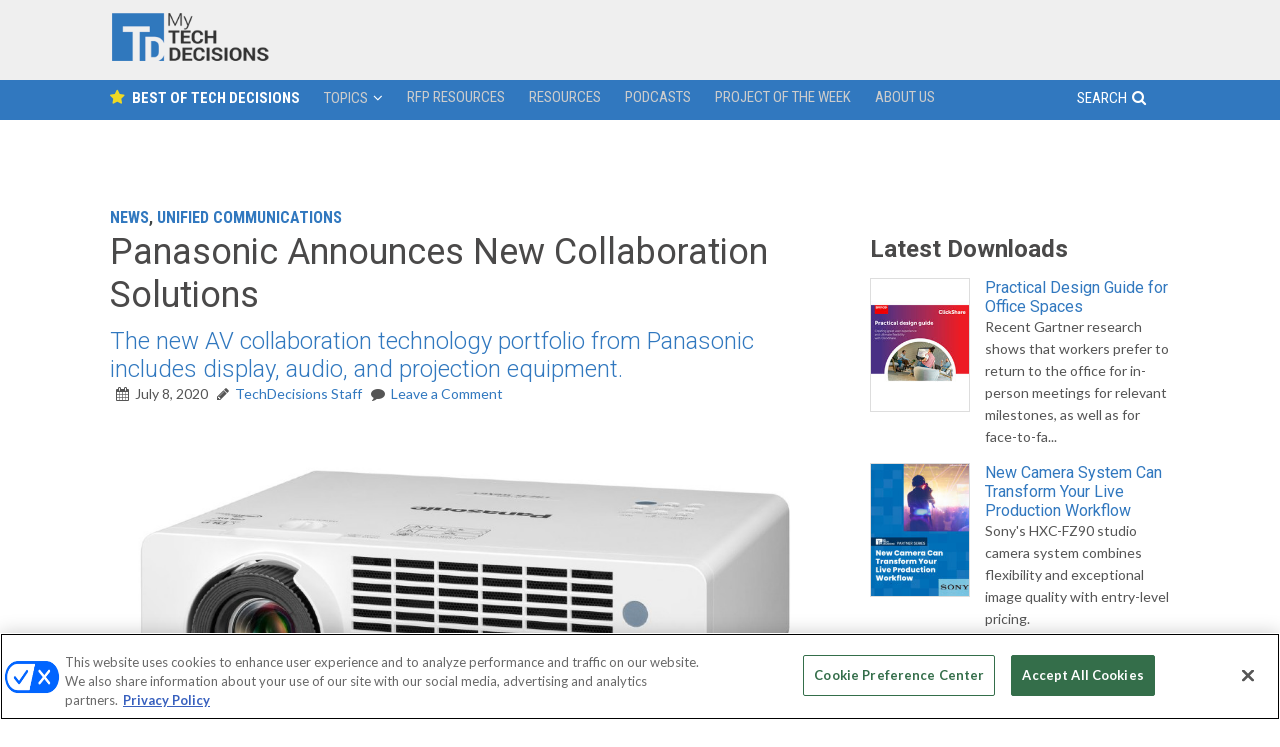

--- FILE ---
content_type: text/html; charset=UTF-8
request_url: https://mytechdecisions.com/unified-communications/panasonic-announces-new-collaboration-solutions/
body_size: 23597
content:
<!DOCTYPE html>
<html lang="en-US">
<head >
<meta charset="UTF-8" />
<meta name="viewport" content="width=device-width, initial-scale=1" />
<script type='text/javascript'>
var googletag = googletag || {};
googletag.cmd = googletag.cmd || [];
(function() {
var gads = document.createElement('script');
gads.async = true;
gads.type = 'text/javascript';
var useSSL = 'https:' == document.location.protocol;
gads.src = (useSSL ? 'https:' : 'http:') + 
'//www.googletagservices.com/tag/js/gpt.js';
var node = document.getElementsByTagName('script')[0];
node.parentNode.insertBefore(gads, node);
})();
</script>

<script type='text/javascript'>
googletag.cmd.push(function() {

    var topLBMapping = googletag.sizeMapping().
        addSize([1024, 0 ], [[970,250],[970,90],[728, 90]]).
        addSize([768, 0 ], [728, 90]).
        addSize([330, 0 ], [300, 50]).
        build();

    var top300Mapping = googletag.sizeMapping().
        addSize([330, 0 ], [300, 250]).
        build();

    var middle1300Mapping = googletag.sizeMapping().
        addSize([330, 0 ], [[300,600],[300, 250]]).
        build();

    var middle2300Mapping = googletag.sizeMapping().
        addSize([330, 0 ], [300, 250]).
        build();

    var floaterMapping = googletag.sizeMapping().
        addSize([1024, 0 ], [[970,90],[728, 90]]).
        addSize([768, 0 ], [728, 90]).
        addSize([330, 0 ], [300, 50]).
        build();   

    var jumboMapping = googletag.sizeMapping().
        addSize([768, 0 ], [[640,700],[640, 480]]).
        addSize([0, 0 ], []).
        build();  

    var REFRESH_KEY = 'refresh';
    var REFRESH_VALUE = 'true';



  adsLBtop = googletag.defineSlot('/5993/nbm.con.mytechdecisions', [[728, 90], [970, 90], [970, 250], [320, 50]], 'mytechdecisions_LB_Top')
  .defineSizeMapping(topLBMapping)  
  .addService(googletag.pubads())
  .setTargeting("pos", "top")
  .setTargeting(REFRESH_KEY, REFRESH_VALUE)
  .setCollapseEmptyDiv(true);
  /* setInterval(function(){googletag.pubads().refresh([adsLBtop]);}, 60000); */

  ads300top = googletag.defineSlot('/5993/nbm.con.mytechdecisions', [300, 250], 'mytechdecisions_300_Top')
  .defineSizeMapping(top300Mapping) 
  .addService(googletag.pubads())
  .setTargeting("pos", "top")
  .setTargeting(REFRESH_KEY, REFRESH_VALUE)
  .setCollapseEmptyDiv(true);
  /* setInterval(function(){googletag.pubads().refresh([ads300top]);}, 60000); */

  ads300middle1 = googletag.defineSlot('/5993/nbm.con.mytechdecisions', [[300, 250], [300, 600]], 'mytechdecisions_300_Middle1')
  .defineSizeMapping(middle1300Mapping) 
  .addService(googletag.pubads())
  .setTargeting("pos", "middle1")
  .setTargeting(REFRESH_KEY, REFRESH_VALUE)
  .setCollapseEmptyDiv(true);
  /* setInterval(function(){googletag.pubads().refresh([ads300middle1]);}, 60000); */

  ads300middle2 = googletag.defineSlot('/5993/nbm.con.mytechdecisions', [300, 250], 'mytechdecisions_300_Middle2')
  .defineSizeMapping(middle2300Mapping) 
  .addService(googletag.pubads())
  .setTargeting("pos", "middle2")
  .setTargeting(REFRESH_KEY, REFRESH_VALUE)
  .setCollapseEmptyDiv(true);
  /* setInterval(function(){googletag.pubads().refresh([ads300middle2]);}, 60000); */

  googletag.defineSlot('/5993/nbm.con.mytechdecisions', [[640, 480], [640, 700], [1, 1]], 'mytechdecisions_640_Top')
  .defineSizeMapping(jumboMapping) 
  .addService(googletag.pubads())
  .setTargeting("pos", "jumbo")
  .setCollapseEmptyDiv(true, true);

  adsfloater = googletag.defineSlot('/5993/nbm.con.mytechdecisions', [[728, 90], [970, 90], [300, 50]], 'mytechdecisions_Floater')
  .defineSizeMapping(floaterMapping) 
  .addService(googletag.pubads())
  .setTargeting("pos", "floater")
  .setTargeting(REFRESH_KEY, REFRESH_VALUE)
  .setCollapseEmptyDiv(true);
  /* setInterval(function(){googletag.pubads().refresh([adsfloater]);}, 60000); */



var SECONDS_TO_WAIT_AFTER_VIEWABILITY = 90;

googletag.pubads().addEventListener('impressionViewable', function(event) {
  var slot = event.slot;
  if (slot.getTargeting(REFRESH_KEY).indexOf(REFRESH_VALUE) > -1) {
    setTimeout(function() {
      googletag.pubads().refresh([slot]);
    }, SECONDS_TO_WAIT_AFTER_VIEWABILITY * 1000);
  }
});

googletag.pubads().setTargeting("s1","home")
googletag.pubads().setTargeting("s2","")
googletag.pubads().setTargeting("url","/");        
googletag.pubads().enableSingleRequest();
/*googletag.pubads().collapseEmptyDivs(); */ 
googletag.enableServices();
});
</script>

<!-- this is used to close the jumbo -->
<script>
        window.addEventListener('message', function(e) {
          var iframe = document.getElementById("google_ads_iframe_/5993/nbm.con.mytechdecisions_5");
          var eventName = e.data[0];
          if (e.origin !== 'https://mytechdecisions.com') return;
          switch(eventName) {
            case 'closeJumbo':
              iframe.parentNode.removeChild(iframe);
              document.getElementById('mytechdecisions_640_Top').style.visibility = 'hidden';  
              document.getElementById('mytechdecisions_640_Top').style.display = 'none'; 
              break;
          }  
        }, false);
</script>

		<script type="text/javascript">

			function get_yoastEnumeration( score ) {
				var value = '';

				if ( score != undefined ) {

					if ( score == 0 ) {
						value = 'N/A';
					}
					else if ( (score > 0) && (score <= 40) ) {
						value = 'Bad';
					}
					else if ( (score > 40) && (score <= 70) ) {
						value = 'OK';
					}
					else if ( (score > 70) && (score <= 100) ) {
						value = 'Good';
					}
				}

				return value;
			}

			var authors = 'TechDecisions Staff';
			var categories = 'News, Unified Communications';
			var pubDate = '2020-07-08';
			var tags = 'Collaboration, Display, Products';
			var yoastKeyword = '';
			var yoastScore = 'N/A';

			var customDimensionObject = {
				'dimension1' : authors,
				'dimension2' : pubDate,
				'dimension3' : categories,
				'dimension4' : tags,
				'dimension6' : yoastKeyword,
				'dimension7' : get_yoastEnumeration( yoastScore ),
				'dimension8' : pubDate
			};
		</script>
		<!-- Facebook Verification -->
<meta name="facebook-domain-verification" content="jpck5nbiwh9h6vziz1f5oyhtsxzmmt" />	<!-- Google Tag Manager -->
	<script>(function(w,d,s,l,i){w[l]=w[l]||[];w[l].push({'gtm.start':
	new Date().getTime(),event:'gtm.js'});var f=d.getElementsByTagName(s)[0],
	j=d.createElement(s),dl=l!='dataLayer'?'&l='+l:'';j.async=true;j.src=
	'https://www.googletagmanager.com/gtm.js?id='+i+dl;f.parentNode.insertBefore(j,f);
	})(window,document,'script','dataLayer','GTM-5HDBW7B');</script>
	<!-- End Google Tag Manager -->
	<!-- Global site tag (gtag.js) - Google Ads: 1011275164 -->
<script async src="https://www.googletagmanager.com/gtag/js?id=AW-1011275164"></script>
<script>
  window.dataLayer = window.dataLayer || [];
  function gtag(){dataLayer.push(arguments);}
  gtag('js', new Date());
  gtag('config', 'AW-1011275164');
</script><script>
	(function() {
	var d=document,h=d.getElementsByTagName('head')[0],s=d.createElement('script'),sc = 'https:' == document.location.protocol ? 'https://' : 'http://';
	s.type='text/javascript';
	s.async=true;
	s.src=sc+'s.dpmsrv.com/dpm_91dfde1d6e005e422f64a59776234f1f4c80b5e4.min.js';
	h.appendChild(s);
	})();
</script>
	  <meta name='robots' content='index, follow, max-image-preview:large, max-snippet:-1, max-video-preview:-1' />
	<style>img:is([sizes="auto" i], [sizes^="auto," i]) { contain-intrinsic-size: 3000px 1500px }</style>
	<!-- OneTrust Cookies Consent Notice start for mytechdecisions.com -->
<script type="text/javascript" src=https://cdn.cookielaw.org/consent/018f15d5-1fac-7640-9f42-bde5f97a2399/OtAutoBlock.js ></script>
<script src=https://cdn.cookielaw.org/scripttemplates/otSDKStub.js  type="text/javascript" charset="UTF-8" data-domain-script="018f15d5-1fac-7640-9f42-bde5f97a2399" ></script>
<script type="text/javascript">
function OptanonWrapper() { }
</script>
<!-- OneTrust Cookies Consent Notice end for mytechdecisions.com -->


	<!-- This site is optimized with the Yoast SEO Premium plugin v26.0 (Yoast SEO v26.3) - https://yoast.com/wordpress/plugins/seo/ -->
	<title>Panasonic Announces New Collaboration Solutions - My TechDecisions</title>
	<meta name="description" content="The new AV collaboration technology portfolio from Panasonic includes display, audio, and projection equipment." />
	<link rel="canonical" href="https://mytechdecisions.com/unified-communications/panasonic-announces-new-collaboration-solutions/" />
	<meta property="og:locale" content="en_US" />
	<meta property="og:type" content="article" />
	<meta property="og:title" content="Panasonic Announces New Collaboration Solutions" />
	<meta property="og:description" content="The new AV collaboration technology portfolio from Panasonic includes display, audio, and projection equipment." />
	<meta property="og:url" content="https://mytechdecisions.com/unified-communications/panasonic-announces-new-collaboration-solutions/" />
	<meta property="og:site_name" content="My TechDecisions" />
	<meta property="article:published_time" content="2020-07-08T14:33:02+00:00" />
	<meta property="article:modified_time" content="2020-07-10T14:59:16+00:00" />
	<meta property="og:image" content="https://mytechdecisions.com/wp-content/uploads/2020/07/pt_lrz35_slant_l_high-1400x650-1.jpg" />
	<meta property="og:image:width" content="1000" />
	<meta property="og:image:height" content="500" />
	<meta property="og:image:type" content="image/jpeg" />
	<meta name="author" content="TechDecisions Staff" />
	<meta name="twitter:card" content="summary_large_image" />
	<meta name="twitter:label1" content="Written by" />
	<meta name="twitter:data1" content="TechDecisions Staff" />
	<meta name="twitter:label2" content="Est. reading time" />
	<meta name="twitter:data2" content="3 minutes" />
	<script type="application/ld+json" class="yoast-schema-graph">{"@context":"https://schema.org","@graph":[{"@type":"WebPage","@id":"https://mytechdecisions.com/unified-communications/panasonic-announces-new-collaboration-solutions/","url":"https://mytechdecisions.com/unified-communications/panasonic-announces-new-collaboration-solutions/","name":"Panasonic Announces New Collaboration Solutions - My TechDecisions","isPartOf":{"@id":"https://mytechdecisions.com/#website"},"primaryImageOfPage":{"@id":"https://mytechdecisions.com/unified-communications/panasonic-announces-new-collaboration-solutions/#primaryimage"},"image":{"@id":"https://mytechdecisions.com/unified-communications/panasonic-announces-new-collaboration-solutions/#primaryimage"},"thumbnailUrl":"https://mytechdecisions.com/wp-content/uploads/2020/07/pt_lrz35_slant_l_high-1400x650-1.jpg","datePublished":"2020-07-08T14:33:02+00:00","dateModified":"2020-07-10T14:59:16+00:00","author":{"@id":"https://mytechdecisions.com/#/schema/person/ef00423795130f4794d6d592a2f2b67c"},"description":"The new AV collaboration technology portfolio from Panasonic includes display, audio, and projection equipment.","breadcrumb":{"@id":"https://mytechdecisions.com/unified-communications/panasonic-announces-new-collaboration-solutions/#breadcrumb"},"inLanguage":"en-US","potentialAction":[{"@type":"ReadAction","target":["https://mytechdecisions.com/unified-communications/panasonic-announces-new-collaboration-solutions/"]}]},{"@type":"ImageObject","inLanguage":"en-US","@id":"https://mytechdecisions.com/unified-communications/panasonic-announces-new-collaboration-solutions/#primaryimage","url":"https://mytechdecisions.com/wp-content/uploads/2020/07/pt_lrz35_slant_l_high-1400x650-1.jpg","contentUrl":"https://mytechdecisions.com/wp-content/uploads/2020/07/pt_lrz35_slant_l_high-1400x650-1.jpg","width":1000,"height":500},{"@type":"BreadcrumbList","@id":"https://mytechdecisions.com/unified-communications/panasonic-announces-new-collaboration-solutions/#breadcrumb","itemListElement":[{"@type":"ListItem","position":1,"name":"Home","item":"https://mytechdecisions.com/"},{"@type":"ListItem","position":2,"name":"Panasonic Announces New Collaboration Solutions"}]},{"@type":"WebSite","@id":"https://mytechdecisions.com/#website","url":"https://mytechdecisions.com/","name":"My TechDecisions","description":"The end user’s first and last stop for making technology decisions","potentialAction":[{"@type":"SearchAction","target":{"@type":"EntryPoint","urlTemplate":"https://mytechdecisions.com/?s={search_term_string}"},"query-input":{"@type":"PropertyValueSpecification","valueRequired":true,"valueName":"search_term_string"}}],"inLanguage":"en-US"},{"@type":"Person","@id":"https://mytechdecisions.com/#/schema/person/ef00423795130f4794d6d592a2f2b67c","name":"TechDecisions Staff","image":{"@type":"ImageObject","inLanguage":"en-US","@id":"https://mytechdecisions.com/#/schema/person/image/","url":"https://secure.gravatar.com/avatar/949881bffad3678ba2337ebc3437c826628b5ca6762ff841a131b83f172fd8f1?s=96&d=mm&r=g","contentUrl":"https://secure.gravatar.com/avatar/949881bffad3678ba2337ebc3437c826628b5ca6762ff841a131b83f172fd8f1?s=96&d=mm&r=g","caption":"TechDecisions Staff"},"url":"https://mytechdecisions.com/author/techdecisions-staff/"}]}</script>
	<!-- / Yoast SEO Premium plugin. -->


<link rel='dns-prefetch' href='//widgetlogic.org' />
<link rel='dns-prefetch' href='//cdn.parsely.com' />
<link rel='dns-prefetch' href='//fonts.googleapis.com' />
<link rel='dns-prefetch' href='//maxcdn.bootstrapcdn.com' />
<link rel="alternate" type="application/rss+xml" title="My TechDecisions &raquo; Feed" href="https://mytechdecisions.com/feed/" />
<link rel="alternate" type="application/rss+xml" title="My TechDecisions &raquo; Comments Feed" href="https://mytechdecisions.com/comments/feed/" />
<link rel="alternate" type="application/rss+xml" title="My TechDecisions &raquo; Panasonic Announces New Collaboration Solutions Comments Feed" href="https://mytechdecisions.com/unified-communications/panasonic-announces-new-collaboration-solutions/feed/" />
<script type="text/javascript">
/* <![CDATA[ */
window._wpemojiSettings = {"baseUrl":"https:\/\/s.w.org\/images\/core\/emoji\/16.0.1\/72x72\/","ext":".png","svgUrl":"https:\/\/s.w.org\/images\/core\/emoji\/16.0.1\/svg\/","svgExt":".svg","source":{"concatemoji":"https:\/\/mytechdecisions.com\/wp-includes\/js\/wp-emoji-release.min.js?ver=03cb5782410499000c38119a8f41e185"}};
/*! This file is auto-generated */
!function(s,n){var o,i,e;function c(e){try{var t={supportTests:e,timestamp:(new Date).valueOf()};sessionStorage.setItem(o,JSON.stringify(t))}catch(e){}}function p(e,t,n){e.clearRect(0,0,e.canvas.width,e.canvas.height),e.fillText(t,0,0);var t=new Uint32Array(e.getImageData(0,0,e.canvas.width,e.canvas.height).data),a=(e.clearRect(0,0,e.canvas.width,e.canvas.height),e.fillText(n,0,0),new Uint32Array(e.getImageData(0,0,e.canvas.width,e.canvas.height).data));return t.every(function(e,t){return e===a[t]})}function u(e,t){e.clearRect(0,0,e.canvas.width,e.canvas.height),e.fillText(t,0,0);for(var n=e.getImageData(16,16,1,1),a=0;a<n.data.length;a++)if(0!==n.data[a])return!1;return!0}function f(e,t,n,a){switch(t){case"flag":return n(e,"\ud83c\udff3\ufe0f\u200d\u26a7\ufe0f","\ud83c\udff3\ufe0f\u200b\u26a7\ufe0f")?!1:!n(e,"\ud83c\udde8\ud83c\uddf6","\ud83c\udde8\u200b\ud83c\uddf6")&&!n(e,"\ud83c\udff4\udb40\udc67\udb40\udc62\udb40\udc65\udb40\udc6e\udb40\udc67\udb40\udc7f","\ud83c\udff4\u200b\udb40\udc67\u200b\udb40\udc62\u200b\udb40\udc65\u200b\udb40\udc6e\u200b\udb40\udc67\u200b\udb40\udc7f");case"emoji":return!a(e,"\ud83e\udedf")}return!1}function g(e,t,n,a){var r="undefined"!=typeof WorkerGlobalScope&&self instanceof WorkerGlobalScope?new OffscreenCanvas(300,150):s.createElement("canvas"),o=r.getContext("2d",{willReadFrequently:!0}),i=(o.textBaseline="top",o.font="600 32px Arial",{});return e.forEach(function(e){i[e]=t(o,e,n,a)}),i}function t(e){var t=s.createElement("script");t.src=e,t.defer=!0,s.head.appendChild(t)}"undefined"!=typeof Promise&&(o="wpEmojiSettingsSupports",i=["flag","emoji"],n.supports={everything:!0,everythingExceptFlag:!0},e=new Promise(function(e){s.addEventListener("DOMContentLoaded",e,{once:!0})}),new Promise(function(t){var n=function(){try{var e=JSON.parse(sessionStorage.getItem(o));if("object"==typeof e&&"number"==typeof e.timestamp&&(new Date).valueOf()<e.timestamp+604800&&"object"==typeof e.supportTests)return e.supportTests}catch(e){}return null}();if(!n){if("undefined"!=typeof Worker&&"undefined"!=typeof OffscreenCanvas&&"undefined"!=typeof URL&&URL.createObjectURL&&"undefined"!=typeof Blob)try{var e="postMessage("+g.toString()+"("+[JSON.stringify(i),f.toString(),p.toString(),u.toString()].join(",")+"));",a=new Blob([e],{type:"text/javascript"}),r=new Worker(URL.createObjectURL(a),{name:"wpTestEmojiSupports"});return void(r.onmessage=function(e){c(n=e.data),r.terminate(),t(n)})}catch(e){}c(n=g(i,f,p,u))}t(n)}).then(function(e){for(var t in e)n.supports[t]=e[t],n.supports.everything=n.supports.everything&&n.supports[t],"flag"!==t&&(n.supports.everythingExceptFlag=n.supports.everythingExceptFlag&&n.supports[t]);n.supports.everythingExceptFlag=n.supports.everythingExceptFlag&&!n.supports.flag,n.DOMReady=!1,n.readyCallback=function(){n.DOMReady=!0}}).then(function(){return e}).then(function(){var e;n.supports.everything||(n.readyCallback(),(e=n.source||{}).concatemoji?t(e.concatemoji):e.wpemoji&&e.twemoji&&(t(e.twemoji),t(e.wpemoji)))}))}((window,document),window._wpemojiSettings);
/* ]]> */
</script>
<link rel='stylesheet' id='sgr-css' href='https://mytechdecisions.com/wp-content/plugins/simple-google-recaptcha/sgr.css?ver=1663437686' type='text/css' media='all' />
<link rel='stylesheet' id='techdecisions-css' href='https://mytechdecisions.com/wp-content/themes/techdecisions/style.css?ver=1.0.0' type='text/css' media='all' />
<style id='wp-emoji-styles-inline-css' type='text/css'>

	img.wp-smiley, img.emoji {
		display: inline !important;
		border: none !important;
		box-shadow: none !important;
		height: 1em !important;
		width: 1em !important;
		margin: 0 0.07em !important;
		vertical-align: -0.1em !important;
		background: none !important;
		padding: 0 !important;
	}
</style>
<link rel='stylesheet' id='wp-block-library-css' href='https://mytechdecisions.com/wp-includes/css/dist/block-library/style.min.css?ver=03cb5782410499000c38119a8f41e185' type='text/css' media='all' />
<style id='classic-theme-styles-inline-css' type='text/css'>
/*! This file is auto-generated */
.wp-block-button__link{color:#fff;background-color:#32373c;border-radius:9999px;box-shadow:none;text-decoration:none;padding:calc(.667em + 2px) calc(1.333em + 2px);font-size:1.125em}.wp-block-file__button{background:#32373c;color:#fff;text-decoration:none}
</style>
<style id='wp-parsely-recommendations-style-inline-css' type='text/css'>
.parsely-recommendations-list-title{font-size:1.2em}.parsely-recommendations-list{list-style:none;padding:unset}.parsely-recommendations-cardbody{overflow:hidden;padding:.8em;text-overflow:ellipsis;white-space:nowrap}.parsely-recommendations-cardmedia{padding:.8em .8em 0}

</style>
<link rel='stylesheet' id='wp-components-css' href='https://mytechdecisions.com/wp-includes/css/dist/components/style.min.css?ver=03cb5782410499000c38119a8f41e185' type='text/css' media='all' />
<link rel='stylesheet' id='wp-preferences-css' href='https://mytechdecisions.com/wp-includes/css/dist/preferences/style.min.css?ver=03cb5782410499000c38119a8f41e185' type='text/css' media='all' />
<link rel='stylesheet' id='wp-block-editor-css' href='https://mytechdecisions.com/wp-includes/css/dist/block-editor/style.min.css?ver=03cb5782410499000c38119a8f41e185' type='text/css' media='all' />
<link rel='stylesheet' id='popup-maker-block-library-style-css' href='https://mytechdecisions.com/wp-content/plugins/popup-maker/dist/packages/block-library-style.css?ver=dbea705cfafe089d65f1' type='text/css' media='all' />
<link rel='stylesheet' id='block-widget-css' href='https://mytechdecisions.com/wp-content/plugins/widget-logic/block_widget/css/widget.css?ver=1725164254' type='text/css' media='all' />
<style id='global-styles-inline-css' type='text/css'>
:root{--wp--preset--aspect-ratio--square: 1;--wp--preset--aspect-ratio--4-3: 4/3;--wp--preset--aspect-ratio--3-4: 3/4;--wp--preset--aspect-ratio--3-2: 3/2;--wp--preset--aspect-ratio--2-3: 2/3;--wp--preset--aspect-ratio--16-9: 16/9;--wp--preset--aspect-ratio--9-16: 9/16;--wp--preset--color--black: #000000;--wp--preset--color--cyan-bluish-gray: #abb8c3;--wp--preset--color--white: #ffffff;--wp--preset--color--pale-pink: #f78da7;--wp--preset--color--vivid-red: #cf2e2e;--wp--preset--color--luminous-vivid-orange: #ff6900;--wp--preset--color--luminous-vivid-amber: #fcb900;--wp--preset--color--light-green-cyan: #7bdcb5;--wp--preset--color--vivid-green-cyan: #00d084;--wp--preset--color--pale-cyan-blue: #8ed1fc;--wp--preset--color--vivid-cyan-blue: #0693e3;--wp--preset--color--vivid-purple: #9b51e0;--wp--preset--gradient--vivid-cyan-blue-to-vivid-purple: linear-gradient(135deg,rgba(6,147,227,1) 0%,rgb(155,81,224) 100%);--wp--preset--gradient--light-green-cyan-to-vivid-green-cyan: linear-gradient(135deg,rgb(122,220,180) 0%,rgb(0,208,130) 100%);--wp--preset--gradient--luminous-vivid-amber-to-luminous-vivid-orange: linear-gradient(135deg,rgba(252,185,0,1) 0%,rgba(255,105,0,1) 100%);--wp--preset--gradient--luminous-vivid-orange-to-vivid-red: linear-gradient(135deg,rgba(255,105,0,1) 0%,rgb(207,46,46) 100%);--wp--preset--gradient--very-light-gray-to-cyan-bluish-gray: linear-gradient(135deg,rgb(238,238,238) 0%,rgb(169,184,195) 100%);--wp--preset--gradient--cool-to-warm-spectrum: linear-gradient(135deg,rgb(74,234,220) 0%,rgb(151,120,209) 20%,rgb(207,42,186) 40%,rgb(238,44,130) 60%,rgb(251,105,98) 80%,rgb(254,248,76) 100%);--wp--preset--gradient--blush-light-purple: linear-gradient(135deg,rgb(255,206,236) 0%,rgb(152,150,240) 100%);--wp--preset--gradient--blush-bordeaux: linear-gradient(135deg,rgb(254,205,165) 0%,rgb(254,45,45) 50%,rgb(107,0,62) 100%);--wp--preset--gradient--luminous-dusk: linear-gradient(135deg,rgb(255,203,112) 0%,rgb(199,81,192) 50%,rgb(65,88,208) 100%);--wp--preset--gradient--pale-ocean: linear-gradient(135deg,rgb(255,245,203) 0%,rgb(182,227,212) 50%,rgb(51,167,181) 100%);--wp--preset--gradient--electric-grass: linear-gradient(135deg,rgb(202,248,128) 0%,rgb(113,206,126) 100%);--wp--preset--gradient--midnight: linear-gradient(135deg,rgb(2,3,129) 0%,rgb(40,116,252) 100%);--wp--preset--font-size--small: 13px;--wp--preset--font-size--medium: 20px;--wp--preset--font-size--large: 36px;--wp--preset--font-size--x-large: 42px;--wp--preset--spacing--20: 0.44rem;--wp--preset--spacing--30: 0.67rem;--wp--preset--spacing--40: 1rem;--wp--preset--spacing--50: 1.5rem;--wp--preset--spacing--60: 2.25rem;--wp--preset--spacing--70: 3.38rem;--wp--preset--spacing--80: 5.06rem;--wp--preset--shadow--natural: 6px 6px 9px rgba(0, 0, 0, 0.2);--wp--preset--shadow--deep: 12px 12px 50px rgba(0, 0, 0, 0.4);--wp--preset--shadow--sharp: 6px 6px 0px rgba(0, 0, 0, 0.2);--wp--preset--shadow--outlined: 6px 6px 0px -3px rgba(255, 255, 255, 1), 6px 6px rgba(0, 0, 0, 1);--wp--preset--shadow--crisp: 6px 6px 0px rgba(0, 0, 0, 1);}:where(.is-layout-flex){gap: 0.5em;}:where(.is-layout-grid){gap: 0.5em;}body .is-layout-flex{display: flex;}.is-layout-flex{flex-wrap: wrap;align-items: center;}.is-layout-flex > :is(*, div){margin: 0;}body .is-layout-grid{display: grid;}.is-layout-grid > :is(*, div){margin: 0;}:where(.wp-block-columns.is-layout-flex){gap: 2em;}:where(.wp-block-columns.is-layout-grid){gap: 2em;}:where(.wp-block-post-template.is-layout-flex){gap: 1.25em;}:where(.wp-block-post-template.is-layout-grid){gap: 1.25em;}.has-black-color{color: var(--wp--preset--color--black) !important;}.has-cyan-bluish-gray-color{color: var(--wp--preset--color--cyan-bluish-gray) !important;}.has-white-color{color: var(--wp--preset--color--white) !important;}.has-pale-pink-color{color: var(--wp--preset--color--pale-pink) !important;}.has-vivid-red-color{color: var(--wp--preset--color--vivid-red) !important;}.has-luminous-vivid-orange-color{color: var(--wp--preset--color--luminous-vivid-orange) !important;}.has-luminous-vivid-amber-color{color: var(--wp--preset--color--luminous-vivid-amber) !important;}.has-light-green-cyan-color{color: var(--wp--preset--color--light-green-cyan) !important;}.has-vivid-green-cyan-color{color: var(--wp--preset--color--vivid-green-cyan) !important;}.has-pale-cyan-blue-color{color: var(--wp--preset--color--pale-cyan-blue) !important;}.has-vivid-cyan-blue-color{color: var(--wp--preset--color--vivid-cyan-blue) !important;}.has-vivid-purple-color{color: var(--wp--preset--color--vivid-purple) !important;}.has-black-background-color{background-color: var(--wp--preset--color--black) !important;}.has-cyan-bluish-gray-background-color{background-color: var(--wp--preset--color--cyan-bluish-gray) !important;}.has-white-background-color{background-color: var(--wp--preset--color--white) !important;}.has-pale-pink-background-color{background-color: var(--wp--preset--color--pale-pink) !important;}.has-vivid-red-background-color{background-color: var(--wp--preset--color--vivid-red) !important;}.has-luminous-vivid-orange-background-color{background-color: var(--wp--preset--color--luminous-vivid-orange) !important;}.has-luminous-vivid-amber-background-color{background-color: var(--wp--preset--color--luminous-vivid-amber) !important;}.has-light-green-cyan-background-color{background-color: var(--wp--preset--color--light-green-cyan) !important;}.has-vivid-green-cyan-background-color{background-color: var(--wp--preset--color--vivid-green-cyan) !important;}.has-pale-cyan-blue-background-color{background-color: var(--wp--preset--color--pale-cyan-blue) !important;}.has-vivid-cyan-blue-background-color{background-color: var(--wp--preset--color--vivid-cyan-blue) !important;}.has-vivid-purple-background-color{background-color: var(--wp--preset--color--vivid-purple) !important;}.has-black-border-color{border-color: var(--wp--preset--color--black) !important;}.has-cyan-bluish-gray-border-color{border-color: var(--wp--preset--color--cyan-bluish-gray) !important;}.has-white-border-color{border-color: var(--wp--preset--color--white) !important;}.has-pale-pink-border-color{border-color: var(--wp--preset--color--pale-pink) !important;}.has-vivid-red-border-color{border-color: var(--wp--preset--color--vivid-red) !important;}.has-luminous-vivid-orange-border-color{border-color: var(--wp--preset--color--luminous-vivid-orange) !important;}.has-luminous-vivid-amber-border-color{border-color: var(--wp--preset--color--luminous-vivid-amber) !important;}.has-light-green-cyan-border-color{border-color: var(--wp--preset--color--light-green-cyan) !important;}.has-vivid-green-cyan-border-color{border-color: var(--wp--preset--color--vivid-green-cyan) !important;}.has-pale-cyan-blue-border-color{border-color: var(--wp--preset--color--pale-cyan-blue) !important;}.has-vivid-cyan-blue-border-color{border-color: var(--wp--preset--color--vivid-cyan-blue) !important;}.has-vivid-purple-border-color{border-color: var(--wp--preset--color--vivid-purple) !important;}.has-vivid-cyan-blue-to-vivid-purple-gradient-background{background: var(--wp--preset--gradient--vivid-cyan-blue-to-vivid-purple) !important;}.has-light-green-cyan-to-vivid-green-cyan-gradient-background{background: var(--wp--preset--gradient--light-green-cyan-to-vivid-green-cyan) !important;}.has-luminous-vivid-amber-to-luminous-vivid-orange-gradient-background{background: var(--wp--preset--gradient--luminous-vivid-amber-to-luminous-vivid-orange) !important;}.has-luminous-vivid-orange-to-vivid-red-gradient-background{background: var(--wp--preset--gradient--luminous-vivid-orange-to-vivid-red) !important;}.has-very-light-gray-to-cyan-bluish-gray-gradient-background{background: var(--wp--preset--gradient--very-light-gray-to-cyan-bluish-gray) !important;}.has-cool-to-warm-spectrum-gradient-background{background: var(--wp--preset--gradient--cool-to-warm-spectrum) !important;}.has-blush-light-purple-gradient-background{background: var(--wp--preset--gradient--blush-light-purple) !important;}.has-blush-bordeaux-gradient-background{background: var(--wp--preset--gradient--blush-bordeaux) !important;}.has-luminous-dusk-gradient-background{background: var(--wp--preset--gradient--luminous-dusk) !important;}.has-pale-ocean-gradient-background{background: var(--wp--preset--gradient--pale-ocean) !important;}.has-electric-grass-gradient-background{background: var(--wp--preset--gradient--electric-grass) !important;}.has-midnight-gradient-background{background: var(--wp--preset--gradient--midnight) !important;}.has-small-font-size{font-size: var(--wp--preset--font-size--small) !important;}.has-medium-font-size{font-size: var(--wp--preset--font-size--medium) !important;}.has-large-font-size{font-size: var(--wp--preset--font-size--large) !important;}.has-x-large-font-size{font-size: var(--wp--preset--font-size--x-large) !important;}
:where(.wp-block-post-template.is-layout-flex){gap: 1.25em;}:where(.wp-block-post-template.is-layout-grid){gap: 1.25em;}
:where(.wp-block-columns.is-layout-flex){gap: 2em;}:where(.wp-block-columns.is-layout-grid){gap: 2em;}
:root :where(.wp-block-pullquote){font-size: 1.5em;line-height: 1.6;}
</style>
<link rel='stylesheet' id='cresta-social-crestafont-css' href='https://mytechdecisions.com/wp-content/plugins/cresta-social-share-counter/css/csscfont.min.css?ver=2.9.9.6' type='text/css' media='all' />
<link rel='stylesheet' id='cresta-social-wp-style-css' href='https://mytechdecisions.com/wp-content/plugins/cresta-social-share-counter/css/cresta-wp-css.min.css?ver=2.9.9.6' type='text/css' media='all' />
<link rel='stylesheet' id='cresta-social-googlefonts-css' href='//fonts.googleapis.com/css?family=Noto+Sans:400,700&#038;display=swap' type='text/css' media='all' />
<link rel='stylesheet' id='mediaelement-css' href='https://mytechdecisions.com/wp-includes/js/mediaelement/mediaelementplayer-legacy.min.css?ver=4.2.17' type='text/css' media='all' />
<link rel='stylesheet' id='wp-mediaelement-css' href='https://mytechdecisions.com/wp-includes/js/mediaelement/wp-mediaelement.min.css?ver=03cb5782410499000c38119a8f41e185' type='text/css' media='all' />
<link rel='stylesheet' id='fvp-frontend-css' href='https://mytechdecisions.com/wp-content/plugins/featured-video-plus/styles/frontend.css?ver=2.3.3' type='text/css' media='all' />
<link rel='stylesheet' id='ppress-frontend-css' href='https://mytechdecisions.com/wp-content/plugins/wp-user-avatar/assets/css/frontend.min.css?ver=4.16.8' type='text/css' media='all' />
<link rel='stylesheet' id='ppress-flatpickr-css' href='https://mytechdecisions.com/wp-content/plugins/wp-user-avatar/assets/flatpickr/flatpickr.min.css?ver=4.16.8' type='text/css' media='all' />
<link rel='stylesheet' id='ppress-select2-css' href='https://mytechdecisions.com/wp-content/plugins/wp-user-avatar/assets/select2/select2.min.css?ver=03cb5782410499000c38119a8f41e185' type='text/css' media='all' />
<link rel='stylesheet' id='wp-lightbox-2.min.css-css' href='https://mytechdecisions.com/wp-content/plugins/wp-lightbox-2/styles/lightbox.min.css?ver=1.3.4' type='text/css' media='all' />
<link rel='stylesheet' id='flexslider-css' href='https://mytechdecisions.com/wp-content/themes/techdecisions/css/flexslider.css?ver=03cb5782410499000c38119a8f41e185' type='text/css' media='all' />
<link rel='stylesheet' id='slicknavcss-css' href='https://mytechdecisions.com/wp-content/themes/techdecisions/css/slicknav.css?ver=1.0.5' type='text/css' media='all' />
<link rel='stylesheet' id='slickcss-css' href='https://mytechdecisions.com/wp-content/themes/techdecisions/css/slick.css?ver=all' type='text/css' media='all' />
<link rel='stylesheet' id='slickcsstheme-css' href='https://mytechdecisions.com/wp-content/themes/techdecisions/css/slick-theme.css?ver=all' type='text/css' media='all' />
<link rel='stylesheet' id='directorynav-css' href='https://mytechdecisions.com/wp-content/themes/techdecisions/css/directorynav.css?ver=03cb5782410499000c38119a8f41e185' type='text/css' media='all' />
<link rel='stylesheet' id='font-awesome-css' href='//maxcdn.bootstrapcdn.com/font-awesome/latest/css/font-awesome.min.css?ver=03cb5782410499000c38119a8f41e185' type='text/css' media='all' />
<link rel='stylesheet' id='google-fonts-css' href='//fonts.googleapis.com/css?family=Roboto%3A300%2C300i%2C400%2C400i%2C500%2C500i%2C700%2C700i%7CLato%3A100%2C100i%2C300%2C300i%2C400%2C400i%2C700%2C700i%2C900%2C900i%7CRoboto+Condensed%3A300%2C300i%2C400%2C400i%2C700%2C700i&#038;ver=03cb5782410499000c38119a8f41e185' type='text/css' media='all' />
<script type="text/javascript" id="sgr-js-extra">
/* <![CDATA[ */
var sgr = {"sgr_site_key":"6LfHTCchAAAAALdXjbt1M2kDBRVMjOMLq0pD56Zv"};
/* ]]> */
</script>
<script type="text/javascript" src="https://mytechdecisions.com/wp-content/plugins/simple-google-recaptcha/sgr.js?ver=1663437686" id="sgr-js"></script>
<script type="text/javascript" src="https://mytechdecisions.com/wp-includes/js/jquery/jquery.min.js?ver=3.7.1" id="jquery-core-js"></script>
<script type="text/javascript" src="https://mytechdecisions.com/wp-includes/js/jquery/jquery-migrate.min.js?ver=3.4.1" id="jquery-migrate-js"></script>
<script type="text/javascript" id="mediaelement-core-js-before">
/* <![CDATA[ */
var mejsL10n = {"language":"en","strings":{"mejs.download-file":"Download File","mejs.install-flash":"You are using a browser that does not have Flash player enabled or installed. Please turn on your Flash player plugin or download the latest version from https:\/\/get.adobe.com\/flashplayer\/","mejs.fullscreen":"Fullscreen","mejs.play":"Play","mejs.pause":"Pause","mejs.time-slider":"Time Slider","mejs.time-help-text":"Use Left\/Right Arrow keys to advance one second, Up\/Down arrows to advance ten seconds.","mejs.live-broadcast":"Live Broadcast","mejs.volume-help-text":"Use Up\/Down Arrow keys to increase or decrease volume.","mejs.unmute":"Unmute","mejs.mute":"Mute","mejs.volume-slider":"Volume Slider","mejs.video-player":"Video Player","mejs.audio-player":"Audio Player","mejs.captions-subtitles":"Captions\/Subtitles","mejs.captions-chapters":"Chapters","mejs.none":"None","mejs.afrikaans":"Afrikaans","mejs.albanian":"Albanian","mejs.arabic":"Arabic","mejs.belarusian":"Belarusian","mejs.bulgarian":"Bulgarian","mejs.catalan":"Catalan","mejs.chinese":"Chinese","mejs.chinese-simplified":"Chinese (Simplified)","mejs.chinese-traditional":"Chinese (Traditional)","mejs.croatian":"Croatian","mejs.czech":"Czech","mejs.danish":"Danish","mejs.dutch":"Dutch","mejs.english":"English","mejs.estonian":"Estonian","mejs.filipino":"Filipino","mejs.finnish":"Finnish","mejs.french":"French","mejs.galician":"Galician","mejs.german":"German","mejs.greek":"Greek","mejs.haitian-creole":"Haitian Creole","mejs.hebrew":"Hebrew","mejs.hindi":"Hindi","mejs.hungarian":"Hungarian","mejs.icelandic":"Icelandic","mejs.indonesian":"Indonesian","mejs.irish":"Irish","mejs.italian":"Italian","mejs.japanese":"Japanese","mejs.korean":"Korean","mejs.latvian":"Latvian","mejs.lithuanian":"Lithuanian","mejs.macedonian":"Macedonian","mejs.malay":"Malay","mejs.maltese":"Maltese","mejs.norwegian":"Norwegian","mejs.persian":"Persian","mejs.polish":"Polish","mejs.portuguese":"Portuguese","mejs.romanian":"Romanian","mejs.russian":"Russian","mejs.serbian":"Serbian","mejs.slovak":"Slovak","mejs.slovenian":"Slovenian","mejs.spanish":"Spanish","mejs.swahili":"Swahili","mejs.swedish":"Swedish","mejs.tagalog":"Tagalog","mejs.thai":"Thai","mejs.turkish":"Turkish","mejs.ukrainian":"Ukrainian","mejs.vietnamese":"Vietnamese","mejs.welsh":"Welsh","mejs.yiddish":"Yiddish"}};
/* ]]> */
</script>
<script type="text/javascript" src="https://mytechdecisions.com/wp-includes/js/mediaelement/mediaelement-and-player.min.js?ver=4.2.17" id="mediaelement-core-js"></script>
<script type="text/javascript" src="https://mytechdecisions.com/wp-includes/js/mediaelement/mediaelement-migrate.min.js?ver=03cb5782410499000c38119a8f41e185" id="mediaelement-migrate-js"></script>
<script type="text/javascript" id="mediaelement-js-extra">
/* <![CDATA[ */
var _wpmejsSettings = {"pluginPath":"\/wp-includes\/js\/mediaelement\/","classPrefix":"mejs-","stretching":"responsive","audioShortcodeLibrary":"mediaelement","videoShortcodeLibrary":"mediaelement"};
/* ]]> */
</script>
<script type="text/javascript" src="https://mytechdecisions.com/wp-includes/js/mediaelement/wp-mediaelement.min.js?ver=03cb5782410499000c38119a8f41e185" id="wp-mediaelement-js"></script>
<script type="text/javascript" src="https://mytechdecisions.com/wp-content/plugins/featured-video-plus/js/jquery.domwindow.min.js?ver=2.3.3" id="jquery.domwindow-js"></script>
<script type="text/javascript" id="fvp-frontend-js-extra">
/* <![CDATA[ */
var fvpdata = {"ajaxurl":"https:\/\/mytechdecisions.com\/wp-admin\/admin-ajax.php","nonce":"c7083c479b","fitvids":"","dynamic":"","overlay":"1","opacity":"0.75","color":"w","width":"1000"};
/* ]]> */
</script>
<script type="text/javascript" src="https://mytechdecisions.com/wp-content/plugins/featured-video-plus/js/frontend.min.js?ver=2.3.3" id="fvp-frontend-js"></script>
<script type="text/javascript" id="custom-menu-link-js-js-extra">
/* <![CDATA[ */
var menuImage = {"imageSrc":"https:\/\/mytechdecisions.com\/wp-content\/plugins\/universal-custom-footer\/inc\/privacyoptions29x14.png"};
/* ]]> */
</script>
<script type="text/javascript" src="https://mytechdecisions.com/wp-content/plugins/universal-custom-footer/inc/custom.js" id="custom-menu-link-js-js"></script>
<script type="text/javascript" src="https://mytechdecisions.com/wp-content/plugins/wp-user-avatar/assets/flatpickr/flatpickr.min.js?ver=4.16.8" id="ppress-flatpickr-js"></script>
<script type="text/javascript" src="https://mytechdecisions.com/wp-content/plugins/wp-user-avatar/assets/select2/select2.min.js?ver=4.16.8" id="ppress-select2-js"></script>
<script type="text/javascript" src="https://mytechdecisions.com/wp-content/themes/techdecisions/js/jquery.flexslider-min.js?ver=03cb5782410499000c38119a8f41e185" id="flexslider-js"></script>
<script type="text/javascript" src="https://mytechdecisions.com/wp-content/themes/techdecisions/js/flexslider-init.js?ver=03cb5782410499000c38119a8f41e185" id="flexslider-init-js"></script>
<script type="text/javascript" src="https://mytechdecisions.com/wp-content/themes/techdecisions/js/hidesearch.js?ver=03cb5782410499000c38119a8f41e185" id="hidesearch-js"></script>
<script type="text/javascript" src="https://mytechdecisions.com/wp-content/themes/techdecisions/js/jquery.slicknav.min.js?ver=1.0.5" id="slicknav-js"></script>
<script type="text/javascript" src="https://mytechdecisions.com/wp-content/themes/techdecisions/js/sticky-nav.js?ver=1.0.5" id="stickynav-js"></script>
<script type="text/javascript" src="https://mytechdecisions.com/wp-content/themes/techdecisions/js/directory-init.js?ver=03cb5782410499000c38119a8f41e185" id="directory-js"></script>
<script type="text/javascript" src="https://mytechdecisions.com/wp-content/themes/techdecisions/js/cookies-min.js" id="cookies-js"></script>
<link rel="https://api.w.org/" href="https://mytechdecisions.com/wp-json/" /><link rel="alternate" title="JSON" type="application/json" href="https://mytechdecisions.com/wp-json/wp/v2/posts/24671" /><link rel="EditURI" type="application/rsd+xml" title="RSD" href="https://mytechdecisions.com/xmlrpc.php?rsd" />

<link rel='shortlink' href='https://mytechdecisions.com/?p=24671' />
<link rel="alternate" title="oEmbed (JSON)" type="application/json+oembed" href="https://mytechdecisions.com/wp-json/oembed/1.0/embed?url=https%3A%2F%2Fmytechdecisions.com%2Funified-communications%2Fpanasonic-announces-new-collaboration-solutions%2F" />
<link rel="alternate" title="oEmbed (XML)" type="text/xml+oembed" href="https://mytechdecisions.com/wp-json/oembed/1.0/embed?url=https%3A%2F%2Fmytechdecisions.com%2Funified-communications%2Fpanasonic-announces-new-collaboration-solutions%2F&#038;format=xml" />
<style id='cresta-social-share-counter-inline-css'>.cresta-share-icon .sbutton {font-family: 'Noto Sans', sans-serif;}</style><script type="application/ld+json" class="wp-parsely-metadata">{"@context":"https:\/\/schema.org","@type":"NewsArticle","headline":"Panasonic Announces New Collaboration Solutions","url":"http:\/\/mytechdecisions.com\/unified-communications\/panasonic-announces-new-collaboration-solutions\/","mainEntityOfPage":{"@type":"WebPage","@id":"http:\/\/mytechdecisions.com\/unified-communications\/panasonic-announces-new-collaboration-solutions\/"},"thumbnailUrl":"https:\/\/mytechdecisions.com\/wp-content\/uploads\/2020\/07\/pt_lrz35_slant_l_high-1400x650-1-150x150.jpg","image":{"@type":"ImageObject","url":"https:\/\/mytechdecisions.com\/wp-content\/uploads\/2020\/07\/pt_lrz35_slant_l_high-1400x650-1.jpg"},"articleSection":"News","author":[{"@type":"Person","name":"TechDecisions Staff"}],"creator":["TechDecisions Staff"],"publisher":{"@type":"Organization","name":"My TechDecisions","logo":"https:\/\/mytechdecisions.com\/wp-content\/uploads\/2017\/03\/cropped-TD-icon1-1.png"},"keywords":["collaboration","display","products"],"dateCreated":"2020-07-08T14:33:02Z","datePublished":"2020-07-08T14:33:02Z","dateModified":"2020-07-10T14:59:16Z"}</script>        <style>

        </style>
        							<script>
								var promo_inContent_postId = '47952';
							</script>
							<script type="text/javascript">
								window.addEventListener('DOMContentLoaded', function(){
									Set_InContentPlacement( '5', '<h2><a href="https://mytechdecisions.com/downloads/blueprint-series-chatgpt-and-generative-ai-in-the-workplace/?utm_source=TD-web&amp;utm_medium=ICP&amp;utm_campaign=TD23ChatGPTGenAI" target="_blank" rel="noopener"><img class="alignleft wp-image-34835" src="https://mytechdecisions.com/wp-content/uploads/2023/04/TD23_ChatGPTGenerativeAI_Cover_Image260x350.png" alt="Download our report on ChatGPT and Generative AI now!" width="108" height="131" /></a><a href="https://mytechdecisions.com/downloads/blueprint-series-chatgpt-and-generative-ai-in-the-workplace/?utm_source=TD-web&amp;utm_medium=ICP&amp;utm_campaign=TD23ChatGPTGenAI" target="_blank" rel="noopener">Blueprint Series: Chat GPT and Generative AI in the Workplace</a></h2><p>Explore the new phenomenon of tools such as ChatGPT and learn how IT leaders should go about deploying generative AI in their organizations.</p><p><strong><a href="https://mytechdecisions.com/downloads/blueprint-series-chatgpt-and-generative-ai-in-the-workplace/?utm_source=TD-web&amp;utm_medium=ICP&amp;utm_campaign=TD23ChatGPTGenAI" target="_blank" rel="noopener">Get your free copy of the report today!</a></strong></p>' );
								});
							</script>
							<link rel="pingback" href="https://mytechdecisions.com/xmlrpc.php" />
<meta name="msvalidate.01" content="116A606D277B7A04FCA1F1016C9B9742" />
<!-- Facebook Pixel Code -->
<script>
  !function(f,b,e,v,n,t,s)
  {if(f.fbq)return;n=f.fbq=function(){n.callMethod?
  n.callMethod.apply(n,arguments):n.queue.push(arguments)};
  if(!f._fbq)f._fbq=n;n.push=n;n.loaded=!0;n.version='2.0';
  n.queue=[];t=b.createElement(e);t.async=!0;
  t.src=v;s=b.getElementsByTagName(e)[0];
  s.parentNode.insertBefore(t,s)}(window, document,'script',
  'https://connect.facebook.net/en_US/fbevents.js');
  fbq('init', '2010326082625200');
  fbq('track', 'PageView');
</script>
<noscript><img height="1" width="1" style="display:none" src="https://www.facebook.com/tr?id=2010326082625200&ev=PageView&noscript=1"/></noscript>
<!-- End Facebook Pixel Code --><style type="text/css">.saboxplugin-wrap{-webkit-box-sizing:border-box;-moz-box-sizing:border-box;-ms-box-sizing:border-box;box-sizing:border-box;border:1px solid #eee;width:100%;clear:both;display:block;overflow:hidden;word-wrap:break-word;position:relative}.saboxplugin-wrap .saboxplugin-gravatar{float:left;padding:0 20px 20px 20px}.saboxplugin-wrap .saboxplugin-gravatar img{max-width:100px;height:auto;border-radius:0;}.saboxplugin-wrap .saboxplugin-authorname{font-size:18px;line-height:1;margin:20px 0 0 20px;display:block}.saboxplugin-wrap .saboxplugin-authorname a{text-decoration:none}.saboxplugin-wrap .saboxplugin-authorname a:focus{outline:0}.saboxplugin-wrap .saboxplugin-desc{display:block;margin:5px 20px}.saboxplugin-wrap .saboxplugin-desc a{text-decoration:underline}.saboxplugin-wrap .saboxplugin-desc p{margin:5px 0 12px}.saboxplugin-wrap .saboxplugin-web{margin:0 20px 15px;text-align:left}.saboxplugin-wrap .sab-web-position{text-align:right}.saboxplugin-wrap .saboxplugin-web a{color:#ccc;text-decoration:none}.saboxplugin-wrap .saboxplugin-socials{position:relative;display:block;background:#fcfcfc;padding:5px;border-top:1px solid #eee}.saboxplugin-wrap .saboxplugin-socials a svg{width:20px;height:20px}.saboxplugin-wrap .saboxplugin-socials a svg .st2{fill:#fff; transform-origin:center center;}.saboxplugin-wrap .saboxplugin-socials a svg .st1{fill:rgba(0,0,0,.3)}.saboxplugin-wrap .saboxplugin-socials a:hover{opacity:.8;-webkit-transition:opacity .4s;-moz-transition:opacity .4s;-o-transition:opacity .4s;transition:opacity .4s;box-shadow:none!important;-webkit-box-shadow:none!important}.saboxplugin-wrap .saboxplugin-socials .saboxplugin-icon-color{box-shadow:none;padding:0;border:0;-webkit-transition:opacity .4s;-moz-transition:opacity .4s;-o-transition:opacity .4s;transition:opacity .4s;display:inline-block;color:#fff;font-size:0;text-decoration:inherit;margin:5px;-webkit-border-radius:0;-moz-border-radius:0;-ms-border-radius:0;-o-border-radius:0;border-radius:0;overflow:hidden}.saboxplugin-wrap .saboxplugin-socials .saboxplugin-icon-grey{text-decoration:inherit;box-shadow:none;position:relative;display:-moz-inline-stack;display:inline-block;vertical-align:middle;zoom:1;margin:10px 5px;color:#444;fill:#444}.clearfix:after,.clearfix:before{content:' ';display:table;line-height:0;clear:both}.ie7 .clearfix{zoom:1}.saboxplugin-socials.sabox-colored .saboxplugin-icon-color .sab-twitch{border-color:#38245c}.saboxplugin-socials.sabox-colored .saboxplugin-icon-color .sab-behance{border-color:#003eb0}.saboxplugin-socials.sabox-colored .saboxplugin-icon-color .sab-deviantart{border-color:#036824}.saboxplugin-socials.sabox-colored .saboxplugin-icon-color .sab-digg{border-color:#00327c}.saboxplugin-socials.sabox-colored .saboxplugin-icon-color .sab-dribbble{border-color:#ba1655}.saboxplugin-socials.sabox-colored .saboxplugin-icon-color .sab-facebook{border-color:#1e2e4f}.saboxplugin-socials.sabox-colored .saboxplugin-icon-color .sab-flickr{border-color:#003576}.saboxplugin-socials.sabox-colored .saboxplugin-icon-color .sab-github{border-color:#264874}.saboxplugin-socials.sabox-colored .saboxplugin-icon-color .sab-google{border-color:#0b51c5}.saboxplugin-socials.sabox-colored .saboxplugin-icon-color .sab-html5{border-color:#902e13}.saboxplugin-socials.sabox-colored .saboxplugin-icon-color .sab-instagram{border-color:#1630aa}.saboxplugin-socials.sabox-colored .saboxplugin-icon-color .sab-linkedin{border-color:#00344f}.saboxplugin-socials.sabox-colored .saboxplugin-icon-color .sab-pinterest{border-color:#5b040e}.saboxplugin-socials.sabox-colored .saboxplugin-icon-color .sab-reddit{border-color:#992900}.saboxplugin-socials.sabox-colored .saboxplugin-icon-color .sab-rss{border-color:#a43b0a}.saboxplugin-socials.sabox-colored .saboxplugin-icon-color .sab-sharethis{border-color:#5d8420}.saboxplugin-socials.sabox-colored .saboxplugin-icon-color .sab-soundcloud{border-color:#995200}.saboxplugin-socials.sabox-colored .saboxplugin-icon-color .sab-spotify{border-color:#0f612c}.saboxplugin-socials.sabox-colored .saboxplugin-icon-color .sab-stackoverflow{border-color:#a95009}.saboxplugin-socials.sabox-colored .saboxplugin-icon-color .sab-steam{border-color:#006388}.saboxplugin-socials.sabox-colored .saboxplugin-icon-color .sab-user_email{border-color:#b84e05}.saboxplugin-socials.sabox-colored .saboxplugin-icon-color .sab-tumblr{border-color:#10151b}.saboxplugin-socials.sabox-colored .saboxplugin-icon-color .sab-twitter{border-color:#0967a0}.saboxplugin-socials.sabox-colored .saboxplugin-icon-color .sab-vimeo{border-color:#0d7091}.saboxplugin-socials.sabox-colored .saboxplugin-icon-color .sab-windows{border-color:#003f71}.saboxplugin-socials.sabox-colored .saboxplugin-icon-color .sab-whatsapp{border-color:#003f71}.saboxplugin-socials.sabox-colored .saboxplugin-icon-color .sab-wordpress{border-color:#0f3647}.saboxplugin-socials.sabox-colored .saboxplugin-icon-color .sab-yahoo{border-color:#14002d}.saboxplugin-socials.sabox-colored .saboxplugin-icon-color .sab-youtube{border-color:#900}.saboxplugin-socials.sabox-colored .saboxplugin-icon-color .sab-xing{border-color:#000202}.saboxplugin-socials.sabox-colored .saboxplugin-icon-color .sab-mixcloud{border-color:#2475a0}.saboxplugin-socials.sabox-colored .saboxplugin-icon-color .sab-vk{border-color:#243549}.saboxplugin-socials.sabox-colored .saboxplugin-icon-color .sab-medium{border-color:#00452c}.saboxplugin-socials.sabox-colored .saboxplugin-icon-color .sab-quora{border-color:#420e00}.saboxplugin-socials.sabox-colored .saboxplugin-icon-color .sab-meetup{border-color:#9b181c}.saboxplugin-socials.sabox-colored .saboxplugin-icon-color .sab-goodreads{border-color:#000}.saboxplugin-socials.sabox-colored .saboxplugin-icon-color .sab-snapchat{border-color:#999700}.saboxplugin-socials.sabox-colored .saboxplugin-icon-color .sab-500px{border-color:#00557f}.saboxplugin-socials.sabox-colored .saboxplugin-icon-color .sab-mastodont{border-color:#185886}.sabox-plus-item{margin-bottom:20px}@media screen and (max-width:480px){.saboxplugin-wrap{text-align:center}.saboxplugin-wrap .saboxplugin-gravatar{float:none;padding:20px 0;text-align:center;margin:0 auto;display:block}.saboxplugin-wrap .saboxplugin-gravatar img{float:none;display:inline-block;display:-moz-inline-stack;vertical-align:middle;zoom:1}.saboxplugin-wrap .saboxplugin-desc{margin:0 10px 20px;text-align:center}.saboxplugin-wrap .saboxplugin-authorname{text-align:center;margin:10px 0 20px}}body .saboxplugin-authorname a,body .saboxplugin-authorname a:hover{box-shadow:none;-webkit-box-shadow:none}a.sab-profile-edit{font-size:16px!important;line-height:1!important}.sab-edit-settings a,a.sab-profile-edit{color:#0073aa!important;box-shadow:none!important;-webkit-box-shadow:none!important}.sab-edit-settings{margin-right:15px;position:absolute;right:0;z-index:2;bottom:10px;line-height:20px}.sab-edit-settings i{margin-left:5px}.saboxplugin-socials{line-height:1!important}.rtl .saboxplugin-wrap .saboxplugin-gravatar{float:right}.rtl .saboxplugin-wrap .saboxplugin-authorname{display:flex;align-items:center}.rtl .saboxplugin-wrap .saboxplugin-authorname .sab-profile-edit{margin-right:10px}.rtl .sab-edit-settings{right:auto;left:0}img.sab-custom-avatar{max-width:75px;}.saboxplugin-wrap .saboxplugin-authorname {font-family:"none";}.saboxplugin-wrap .saboxplugin-desc {font-family:none;}.saboxplugin-wrap {margin-top:0px; margin-bottom:0px; padding: 0px 0px }.saboxplugin-wrap .saboxplugin-authorname {font-size:18px; line-height:25px;}.saboxplugin-wrap .saboxplugin-desc p, .saboxplugin-wrap .saboxplugin-desc {font-size:14px !important; line-height:21px !important;}.saboxplugin-wrap .saboxplugin-web {font-size:14px;}.saboxplugin-wrap .saboxplugin-socials a svg {width:18px;height:18px;}</style><link rel="icon" href="https://mytechdecisions.com/wp-content/uploads/2017/03/cropped-TD-icon1-1-32x32.png" sizes="32x32" />
<link rel="icon" href="https://mytechdecisions.com/wp-content/uploads/2017/03/cropped-TD-icon1-1-192x192.png" sizes="192x192" />
<link rel="apple-touch-icon" href="https://mytechdecisions.com/wp-content/uploads/2017/03/cropped-TD-icon1-1-180x180.png" />
<meta name="msapplication-TileImage" content="https://mytechdecisions.com/wp-content/uploads/2017/03/cropped-TD-icon1-1-270x270.png" />
		<style type="text/css" id="wp-custom-css">
			li#menu-item-22493 {
    color: red !important;
    font-size: medium;
    font-weight: bold;
}

li#menu-item-22493 a {
    background-color: red !important;
	color: white;
	padding-bottom: 15px;
	padding-top: 17px;
}

li#menu-item-22493 a:hover{color:black !important;}

.sub-cta {
	display: none;
}		</style>
		</head>
<body class="wp-singular post-template-default single single-post postid-24671 single-format-standard wp-theme-genesis wp-child-theme-techdecisions content-sidebar genesis-breadcrumbs-hidden genesis-footer-widgets-visible"><!-- Google Tag Manager (noscript) -->
<noscript><iframe src="https://www.googletagmanager.com/ns.html?id=GTM-5HDBW7B"
height="0" width="0" style="display:none;visibility:hidden"></iframe></noscript>
<!-- End Google Tag Manager (noscript) -->
<div class="site-container"><ul class="genesis-skip-link"><li><a href="#genesis-nav-primary" class="screen-reader-shortcut"> Skip to primary navigation</a></li><li><a href="#genesis-content" class="screen-reader-shortcut"> Skip to main content</a></li><li><a href="#genesis-sidebar-primary" class="screen-reader-shortcut"> Skip to primary sidebar</a></li><li><a href="#genesis-footer-widgets" class="screen-reader-shortcut"> Skip to footer</a></li></ul><header class="site-header"><div class="wrap"><p class="site-title"><a href="https://mytechdecisions.com/" title="My TechDecisions"><img src="https://mytechdecisions.com/wp-content/themes/techdecisions/images/td-logo.png" width="228" height="75" alt="My TechDecisions"></a></p></div></header><nav class="nav-primary" aria-label="Main" id="genesis-nav-primary"><div class="wrap"><ul id="menu-main-menu" class="menu genesis-nav-menu menu-primary js-superfish"><li id="menu-item-8651" class="best menu-item menu-item-type-custom menu-item-object-custom menu-item-8651"><a href="/featured_cat/homepage-featured/"><span >Best of Tech Decisions</span></a></li>
<li id="menu-item-3345" class="drop-menu menu-item menu-item-type-custom menu-item-object-custom menu-item-has-children menu-item-3345"><a href="#"><span >Topics</span></a>
<ul class="sub-menu">
	<li id="menu-item-3346" class="menu-item menu-item-type-taxonomy menu-item-object-category menu-item-3346"><a href="https://mytechdecisions.com/category/video/"><span >Video</span></a></li>
	<li id="menu-item-3353" class="menu-item menu-item-type-taxonomy menu-item-object-category menu-item-3353"><a href="https://mytechdecisions.com/category/audio/"><span >Audio</span></a></li>
	<li id="menu-item-3347" class="menu-item menu-item-type-taxonomy menu-item-object-category menu-item-3347"><a href="https://mytechdecisions.com/category/mobility/"><span >Mobility</span></a></li>
	<li id="menu-item-3351" class="menu-item menu-item-type-taxonomy menu-item-object-category current-post-ancestor current-menu-parent current-post-parent menu-item-3351"><a href="https://mytechdecisions.com/category/unified-communications/"><span >Unified Communications</span></a></li>
	<li id="menu-item-3350" class="menu-item menu-item-type-taxonomy menu-item-object-category menu-item-3350"><a href="https://mytechdecisions.com/category/it-infrastructure/"><span >IT Infrastructure</span></a></li>
	<li id="menu-item-3354" class="menu-item menu-item-type-taxonomy menu-item-object-category menu-item-3354"><a href="https://mytechdecisions.com/category/network-security/"><span >Network Security</span></a></li>
	<li id="menu-item-3348" class="menu-item menu-item-type-taxonomy menu-item-object-category menu-item-3348"><a href="https://mytechdecisions.com/category/physical-security/"><span >Physical Security</span></a></li>
	<li id="menu-item-3349" class="menu-item menu-item-type-taxonomy menu-item-object-category menu-item-3349"><a href="https://mytechdecisions.com/category/facility/"><span >Facility</span></a></li>
	<li id="menu-item-3352" class="menu-item menu-item-type-taxonomy menu-item-object-category menu-item-3352"><a href="https://mytechdecisions.com/category/compliance/"><span >Compliance</span></a></li>
</ul>
</li>
<li id="menu-item-14396" class="menu-item menu-item-type-post_type menu-item-object-page menu-item-14396"><a href="https://mytechdecisions.com/rfp/"><span >RFP Resources</span></a></li>
<li id="menu-item-3355" class="menu-item menu-item-type-custom menu-item-object-custom menu-item-3355"><a href="/downloads"><span >Resources</span></a></li>
<li id="menu-item-8574" class="menu-item menu-item-type-custom menu-item-object-custom menu-item-8574"><a href="/podcast"><span >Podcasts</span></a></li>
<li id="menu-item-3357" class="menu-item menu-item-type-taxonomy menu-item-object-category menu-item-3357"><a href="https://mytechdecisions.com/category/project-of-the-week/"><span >Project of the Week</span></a></li>
<li id="menu-item-13580" class="menu-item menu-item-type-post_type menu-item-object-page menu-item-13580"><a href="https://mytechdecisions.com/about-us/"><span >About Us</span></a></li>
</ul><ul class="search-form-container"><div class="search-toggle"><span class="search">SEARCH</span>
										<a href="#search-container" class="screen-reader-text"></a>
										</div></ul></div></nav><div id="search-form-container"><div class="search">			<div class="textwidget"><div id="search-container" class="search-box-wrapper clear"><div class="search-box clear"><div class="wrap"><form class="search-form" method="get" action="https://mytechdecisions.com/" role="search"><label class="search-form-label screen-reader-text" for="searchform-1">Search this website</label><input class="search-form-input" type="search" name="s" id="searchform-1" placeholder="Search this website"><input class="search-form-submit" type="submit" value="Search"><meta content="https://mytechdecisions.com/?s={s}"></form></div></div></div></div>
		</div></div><div class="site-inner"><div class="content-sidebar-wrap"><div class="topads-jumbo"><div id="mytechdecisions_640_Top" style="margin-top:20px"><script type='text/javascript'>
                            googletag.cmd.push(function() { googletag.display('mytechdecisions_640_Top'); });
                         </script></div></div><div class="topads"><div id='mytechdecisions_LB_Top'><script type='text/javascript'>
                        googletag.cmd.push(function() { googletag.display('mytechdecisions_LB_Top'); });
                        </script></div></div><main class="content" id="genesis-content"><article id="post-24671" class="post-24671 post type-post status-publish format-standard has-post-thumbnail category-news-1 category-unified-communications tag-collaboration tag-display tag-products-1 entry">

<!--KM meta data hidden fields -->
<input type="hidden" id="KMCategory" value="News, Unified Communications" />
<!-- end KM -->
	

<header class="entry-header"><span class="entry-categories"><a href="https://mytechdecisions.com/category/news-1/" rel="category tag">News</a>, <a href="https://mytechdecisions.com/category/unified-communications/" rel="category tag">Unified Communications</a></span><h1 class="entry-title">Panasonic Announces New Collaboration Solutions</h1>
<h2 class="subheadline">The new AV collaboration technology portfolio from Panasonic includes display, audio, and projection equipment.</h2><p class="entry-meta"><time class="entry-time">July 8, 2020</time> <span class="entry-author"><a href="https://mytechdecisions.com/author/techdecisions-staff/" class="entry-author-link" rel="author"><span class="entry-author-name">TechDecisions Staff</span></a></span> <span class="entry-comments-link"><a href="https://mytechdecisions.com/unified-communications/panasonic-announces-new-collaboration-solutions/#respond">Leave a Comment</a></span> </p></header><img width="1000" height="500" src="https://mytechdecisions.com/wp-content/uploads/2020/07/pt_lrz35_slant_l_high-1400x650-1-1000x500.jpg" class="attachment-post-thumbnail size-post-thumbnail wp-post-image" alt="" decoding="async" srcset="https://mytechdecisions.com/wp-content/uploads/2020/07/pt_lrz35_slant_l_high-1400x650-1.jpg 1000w, https://mytechdecisions.com/wp-content/uploads/2020/07/pt_lrz35_slant_l_high-1400x650-1-300x150.jpg 300w, https://mytechdecisions.com/wp-content/uploads/2020/07/pt_lrz35_slant_l_high-1400x650-1-768x384.jpg 768w, https://mytechdecisions.com/wp-content/uploads/2020/07/pt_lrz35_slant_l_high-1400x650-1-600x300.jpg 600w" sizes="(max-width: 1000px) 100vw, 1000px" />		<div class="featured-image-caption">
					</div>
					<div class="entry-content" id="articleContentWrapper" itemprop="text">
				<p>Panasonic recently announced <a href="https://na.panasonic.com/us/audio-video-solutions" target="_blank" rel="noopener noreferrer">several collaboration-focused solutions</a>, along with technology configurations to address the need for flexible remote work and learning environments.</p>
<p>The company is offering “a <a href="https://www.commercialintegrator.com/av/video/projectors-screens/panasonic-immersive-projectors-displays/" target="_blank" rel="noopener noreferrer">solutions-based architecture</a> that simplifies the process and encourages remote collaboration between educators and students while replicating the in-class experience,” the announcement says.</p>
<p>These ‘Virtual Experience’ configurations “provide the AV tools needed to effectively stream lectures, lessons and other activities which previously occurred in the classroom,” the Panasonic announcement says.</p>
<p>The ‘Virtual Experience’ is offered in ‘Entry, Standard and Advanced’ configurations. All configurations include Panasonic displays, a pan-tilt-zoom (PTZ) camera, wireless microphones and mounting accessories.</p>
<h4>PT-LRZ35 Series 1-Chip DLP RGB LED projector</h4>
<p>The PT-LRZ35 Series projectors are ideal for smaller classrooms and meeting spaces, offering operation as low as 24dB without sacrificing image quality.</p>
<p>The PT-LRZ35 Series are Panasonic’s first portable projectors to use RGB LED light source. This provides “superior color reproduction and enhanced picture quality,” ideal for art or science classrooms, corporate presentations or artistic renderings.</p>
<p>The series also come 3D-ready with DLP Link technology (requires compatible glasses).</p>
<p>The filter-less design in a sealed optical unit and dust-resistant cabinet ensures up to 20,000 hours of virtually maintenance-free operation.</p>
<p>The PT-LRZ35U WUXGA resolution (1920 x 1200) and PT-LRW35U WXGA resolution (1280 x 800) LED projectors will be available August 2020.</p>
<h4>PT-FRZ60 Series 1-Chip DLP SOLID SHINE Laser Projector</h4>
<p>The PT-FRZ60 Series DLP SOLID SHINE laser projectors are engineered for classrooms and corporate applications. The projectors feature a 2.0x optical zoom to increase throw-distance range.</p>
<p>The PT-FRZ60 projectors support a 4K signal input via DIGITIAL LINK and HDMI terminals with CEC compatibility. They provide a filter-less cooling system, sealed optics along with a dust-resistant laser drive for almost 20,000 hours of 24/7 maintenance-free operation.</p>
<p>Offered in black or white cabinets, customers can choose models from 5,000lm to 6,000lm. All models provide WUXGA resolution (1920 x 1200) and will be available November 2020.</p>
<h4>CQE1W Professional Displays</h4>
<p>The new CQE1 Series professional displays offer numerous connection points for multi-device ecosystems with four HDMI connections for CEC-compatible devices, as well as a standard USB-C terminal for mobile connectivity.</p>
<p>Available in seven models, from 98-inch to 43-inch sizes, the displays offer 4K picture quality. Its continuous operational capability of up to 16 hours a day makes it reliable for everyday use in corporate facilities and higher education institutions.</p>
<p>Built to VESA standards, suspension from the ceiling or mounting on a wall is simple using a standard mounting bracket. The CQE1W Series will be available beginning October 2020.</p>
<h4>BQ1W Professional Displays</h4>
<p>The BQ1W Series displays can be leveraged as a screen and whiteboard in classrooms and office spaces. Offered in 75-inch and 65-inch sizes, the BQ1W Series 4K displays can switch between display and whiteboard mode.</p>
<p>All touch and writing capabilities are built directly into the display, so there is no need to load software or have additional components.</p>
<p>Integrated with the Intel Smart Display Module, the displays can be enhanced with third-party applications for additional interactive capabilities.</p>
<p>The BQ1W displays are available now.</p>
<h4>EQ1 Professional Displays Expand Functionality</h4>
<p>The EQ1 Series displays are suited for huddle rooms and small meeting rooms, offering a variety of sizes with the flexibility to integrate with many videoconferencing systems.</p>
<p>The EQ1 Series displays are now compatible with Cisco Webex Room Kits to help customers create even more integrated, collaborative environments.</p>
<h4> ‘PressIT’ Wireless Presentation System</h4>
<p>The new ‘PressIT’ wireless presentation system is a plug-and-play wireless presentation system designed to eliminate the need for cables and facilitates sharing content between different PCs.</p>
<p>Attendees connect the transmitter button to their PC’s USB and HDMI ports and press the button to share their content on the room’s display. Up to four presenters at a time can display visual and audio content.</p>
<p>The PressIT Wireless Presentation System offers two versions: basic with the set-top-box or cable-less with the SDM receiver. The SDM receiver was designed to fit inside the Intel SDM expansion slot of the displays, so no cable connection is needed between the PC and display.</p>
<p>For displays and projectors without an SDM slot for the receiver, a set-top-box version can be connected to the device.</p>
<p>The PressIT Wireless Presentation System will be available October 2020.</p>
<!--<rdf:RDF xmlns:rdf="http://www.w3.org/1999/02/22-rdf-syntax-ns#"
			xmlns:dc="http://purl.org/dc/elements/1.1/"
			xmlns:trackback="http://madskills.com/public/xml/rss/module/trackback/">
		<rdf:Description rdf:about="https://mytechdecisions.com/unified-communications/panasonic-announces-new-collaboration-solutions/"
    dc:identifier="https://mytechdecisions.com/unified-communications/panasonic-announces-new-collaboration-solutions/"
    dc:title="Panasonic Announces New Collaboration Solutions"
    trackback:ping="https://mytechdecisions.com/unified-communications/panasonic-announces-new-collaboration-solutions/trackback/" />
</rdf:RDF>-->
				<p class="sub-cta"><em>If you enjoyed this article and want to receive more valuable industry content like this, <a href="https://mytechdecisions.com/subscribe-to-the-newsletter/?utm_source=TD-web&utm_medium=blog&utm_campaign=tdnewslettersubscription">click here</a> to sign up for our digital newsletters!</em></p>
							</div>
						<div class="bottom-box">
				<div class="hidden-lg">
					<script> 
						jQuery(function($) {
							$(document).ready(function($) {
								/* getting viewport width */
								var responsive_viewport = $(window).width();
								
								/*On load checking to see if less than 1600 */
								if (responsive_viewport <= 1600) {
									$('#project-box').detach().appendTo('.bottom-box');
								} 
								});

								/*On resize checking to see if less than 1600 */
								$(window).resize(function(){
								if ($(window).width() <= 1600){	
									  $('#project-box').detach().appendTo('.bottom-box');
								}
								});

								/*On resize checking to see if more than 1600 */
								$(window).resize(function(){
								if ($(window).width() > 1601){	
									  $('#project-box').detach().appendTo('.top-box');
								}
								});
						});
					</script>
				</div>
			</div>
			<!--www.crestaproject.com Social Button in Content Start--><div id="crestashareiconincontent" class="cresta-share-icon first_style"><div class="sbutton crestaShadow facebook-cresta-share" id="facebook-cresta-c"><a rel="nofollow" href="https://www.facebook.com/sharer.php?u=https%3A%2F%2Fmytechdecisions.com%2Funified-communications%2Fpanasonic-announces-new-collaboration-solutions%2F&amp;t=Panasonic+Announces+New+Collaboration+Solutions" title="Share on Facebook" onclick="window.open(this.href,'targetWindow','toolbars=0,location=0,status=0,menubar=0,scrollbars=1,resizable=1,width=640,height=320,left=200,top=200');return false;"><i class="cs c-icon-cresta-facebook"></i></a></div><div class="sbutton crestaShadow twitter-cresta-share classic-icon" id="twitter-cresta-c"><a rel="nofollow" href="https://twitter.com/intent/tweet?text=Panasonic+Announces+New+Collaboration+Solutions&amp;url=https%3A%2F%2Fmytechdecisions.com%2Funified-communications%2Fpanasonic-announces-new-collaboration-solutions%2F" title="Share on Twitter" onclick="window.open(this.href,'targetWindow','toolbars=0,location=0,status=0,menubar=0,scrollbars=1,resizable=1,width=640,height=320,left=200,top=200');return false;"><i class="cs c-icon-cresta-twitter"></i></a></div><div class="sbutton crestaShadow linkedin-cresta-share" id="linkedin-cresta-c"><a rel="nofollow" href="https://www.linkedin.com/shareArticle?mini=true&amp;url=https%3A%2F%2Fmytechdecisions.com%2Funified-communications%2Fpanasonic-announces-new-collaboration-solutions%2F&amp;title=Panasonic+Announces+New+Collaboration+Solutions&amp;source=https://mytechdecisions.com/" title="Share to LinkedIn" onclick="window.open(this.href,'targetWindow','toolbars=0,location=0,status=0,menubar=0,scrollbars=1,resizable=1,width=640,height=320,left=200,top=200');return false;"><i class="cs c-icon-cresta-linkedin"></i></a></div><div style="clear: both;"></div></div><div style="clear: both;"></div><!--www.crestaproject.com Social Button in Content End--><footer class="entry-footer"><p class="entry-meta"><span class="entry-tags">Tagged With: <a href="https://mytechdecisions.com/tag/collaboration/" rel="tag">Collaboration</a>, <a href="https://mytechdecisions.com/tag/display/" rel="tag">Display</a>, <a href="https://mytechdecisions.com/tag/products-1/" rel="tag">Products</a></span></p><div id="related_posts"><h3>Related Content:</h3><ul><li><div class="related_content"><a href="https://mytechdecisions.com/unified-communications/simpler-smarter-meetings-scaled-for-every-room/"><img width="150" height="150" src="https://mytechdecisions.com/wp-content/uploads/2025/09/banner-150x150.jpg" class="attachment-thumbnail size-thumbnail" alt="Simpler, Smarter Meetings, Scaled for Every Room" decoding="async" loading="lazy" srcset="https://mytechdecisions.com/wp-content/uploads/2025/09/banner-150x150.jpg 150w, https://mytechdecisions.com/wp-content/uploads/2025/09/banner-250x250.jpg 250w" sizes="auto, (max-width: 150px) 100vw, 150px" /> Simpler, Smarter Meetings, Scaled for Every Room</a></div></li><li><div class="related_content"><a href="https://mytechdecisions.com/news-1/universities-face-rising-iot-security-risks-amid-device-growth/"><img width="150" height="150" src="https://mytechdecisions.com/wp-content/uploads/2025/08/AdobeStock_1246302747-e1753822269629_1000x500px-150x150.jpg" class="attachment-thumbnail size-thumbnail" alt="construction worker working on thermostat, IoT devices, campus networks, data breaches" decoding="async" loading="lazy" srcset="https://mytechdecisions.com/wp-content/uploads/2025/08/AdobeStock_1246302747-e1753822269629_1000x500px-150x150.jpg 150w, https://mytechdecisions.com/wp-content/uploads/2025/08/AdobeStock_1246302747-e1753822269629_1000x500px-250x250.jpg 250w" sizes="auto, (max-width: 150px) 100vw, 150px" /> Universities Face Rising IoT Security Risks Amid Device… </a></div></li><li><div class="related_content"><a href="https://mytechdecisions.com/it-infrastructure/it-leaders-at-midsize-companies-are-rethinking-their-cloud-mix/"><img width="150" height="150" src="https://mytechdecisions.com/wp-content/uploads/2023/01/AdobeStock_496331175-150x150.jpeg" class="attachment-thumbnail size-thumbnail" alt="Cloud, SASE, Aryaka" decoding="async" loading="lazy" srcset="https://mytechdecisions.com/wp-content/uploads/2023/01/AdobeStock_496331175-150x150.jpeg 150w, https://mytechdecisions.com/wp-content/uploads/2023/01/AdobeStock_496331175-250x250.jpeg 250w" sizes="auto, (max-width: 150px) 100vw, 150px" /> IT Leaders at Midsize Companies Are Rethinking Their… </a></div></li><li><div class="related_content"><a href="https://mytechdecisions.com/unified-communications/lg-debuts-createboard-core-for-schools-with-custom-it-needs/"><img width="150" height="150" src="https://mytechdecisions.com/wp-content/uploads/2025/06/LG-CreateBoard-Core-Education-150x150.jpg" class="attachment-thumbnail size-thumbnail" alt="LG CreateBoard Core Education" decoding="async" loading="lazy" srcset="https://mytechdecisions.com/wp-content/uploads/2025/06/LG-CreateBoard-Core-Education-150x150.jpg 150w, https://mytechdecisions.com/wp-content/uploads/2025/06/LG-CreateBoard-Core-Education-250x250.jpg 250w" sizes="auto, (max-width: 150px) 100vw, 150px" /> LG Debuts CreateBoard Core for Schools with Custom… </a></div></li></ul></div><div id="related_download"><h3>Free downloadable guide you may like:</h3><ul><li><div class="related_content"><a href="https://mytechdecisions.com/downloads/practical-design-guide-for-office-spaces/" rel="bookmark" title="Practical Design Guide for Office Spaces"><img width="175" height="236" src="https://mytechdecisions.com/wp-content/uploads/2024/04/Practical-design-guide-Creating-great-user-experience-and-ultimate-flexibility-with-ClickShare-2-175x236.jpg" class="attachment-large-guides size-large-guides" alt="Practical Design Guide for Office Spaces" decoding="async" loading="lazy" />Practical Design Guide for Office Spaces</a></div><p>Recent Gartner research shows that workers prefer to return to the office for in-person meetings for relevant milestones, as well as for face-to-face time with co-workers. When designing the office spaces — and meeting spaces in particular — enabling that connection between co-workers is crucial. But introducing the right collaboration technology in meeting spaces can [&hellip;]</p></li></ul></div><div style="clear: both;"></div></footer><h2 class="screen-reader-text">Reader Interactions</h2>	<div id="respond" class="comment-respond">
		<h3 id="reply-title" class="comment-reply-title">Leave a Reply <small><a rel="nofollow" id="cancel-comment-reply-link" href="/unified-communications/panasonic-announces-new-collaboration-solutions/#respond" style="display:none;">Cancel reply</a></small></h3><form action="https://mytechdecisions.com/wp-comments-post.php" method="post" id="commentform" class="comment-form"><p class="comment-notes"><span id="email-notes">Your email address will not be published.</span> <span class="required-field-message">Required fields are marked <span class="required">*</span></span></p><p class="comment-form-comment"><label for="comment">Comment <span class="required">*</span></label> <textarea id="comment" name="comment" cols="45" rows="8" maxlength="65525" required></textarea></p><p class="comment-form-author"><label for="author">Name <span class="required">*</span></label> <input id="author" name="author" type="text" value="" size="30" maxlength="245" autocomplete="name" required /></p>
<p class="comment-form-email"><label for="email">Email <span class="required">*</span></label> <input id="email" name="email" type="email" value="" size="30" maxlength="100" aria-describedby="email-notes" autocomplete="email" required /></p>
<p class="comment-form-url"><label for="url">Website</label> <input id="url" name="url" type="url" value="" size="30" maxlength="200" autocomplete="url" /></p>
<p class="comment-form-cookies-consent"><input id="wp-comment-cookies-consent" name="wp-comment-cookies-consent" type="checkbox" value="yes" /> <label for="wp-comment-cookies-consent">Save my name, email, and website in this browser for the next time I comment.</label></p>
<div class="sgr-main"></div><p class="form-submit"><input name="submit" type="submit" id="submit" class="submit" value="Post Comment" /> <input type='hidden' name='comment_post_ID' value='24671' id='comment_post_ID' />
<input type='hidden' name='comment_parent' id='comment_parent' value='0' />
</p><p style="display: none;"><input type="hidden" id="akismet_comment_nonce" name="akismet_comment_nonce" value="509e8777dc" /></p><p style="display: none !important;" class="akismet-fields-container" data-prefix="ak_"><label>&#916;<textarea name="ak_hp_textarea" cols="45" rows="8" maxlength="100"></textarea></label><input type="hidden" id="ak_js_1" name="ak_js" value="138"/><script>document.getElementById( "ak_js_1" ).setAttribute( "value", ( new Date() ).getTime() );</script></p></form>	</div><!-- #respond -->
	 
</article>

<!-- custom sidebar for posts. Doing this instead of wdget because latest WP version doesn't allow PHP code in widgets-->



</main><div class="sidebar sidebar-primary widget-area">
        <!-- Middle Ad-->
        <section id="text-6" class="widget widget_text">
            <div class="widget-wrap">
                <div class="textwidget">
                    <div id='mytechdecisions_300_Top'>
                    <script type='text/javascript'>
                         googletag.cmd.push(function() { googletag.display('mytechdecisions_300_Top'); });
                    </script>
                    </div>
                </div>
		    </div>
        </section>
        
        <!-- Newsletter--><!--
        <section id="text-7" class="widget widget_text">
            <div class="widget-wrap">
                <h3 class="widgettitle widget-title">Get the FREE Tech Decisions eNewsletter</h3>
			<div class="textwidget">
                <a class="button" href="/subscribe-to-the-newsletter/"  rel="noopener">Sign up Today!</a>
            </div>
		  </div>
        </section> -->
    
        <!-- Middle1 Ad-->
        <section id="text-8" class="widget widget_text">
            <div class="widget-wrap">
                <div class="textwidget">
                     <div id='mytechdecisions_300_Middle1'>
                        <script type='text/javascript'>
                        googletag.cmd.push(function() { googletag.display('mytechdecisions_300_Middle1'); });
                        </script>
                    </div>
                </div>
		    </div>
        </section>
    
        <!-- Latest Downloads-->
        <section id="text-8" class="widget widget_text">
            <div class="widget-wrap">
                <div class="textwidget">
                    <h3>Latest Downloads</h3>
                                                <div class="homepage-downloads">			   
                                <a href="https://mytechdecisions.com/downloads/practical-design-guide-for-office-spaces/">
                                                                        <img width="175" height="236" src="https://mytechdecisions.com/wp-content/uploads/2024/04/Practical-design-guide-Creating-great-user-experience-and-ultimate-flexibility-with-ClickShare-2-175x236.jpg" class="entry-image post-image wp-post-image" alt="Practical Design Guide for Office Spaces" decoding="async" loading="lazy" />                                </a>
                                <h6 class="no-margin"><a href="https://mytechdecisions.com/downloads/practical-design-guide-for-office-spaces/">Practical Design Guide for Office Spaces</a></h6>
                                                                <p class="entry-meta">Recent Gartner research shows that workers prefer to return to the office for in-person meetings for relevant milestones, as well as for face-to-fa...</p>
                            </div>  
                                                    <div class="homepage-downloads">			   
                                <a href="https://mytechdecisions.com/downloads/new-camera-system-can-transform-your-live-production-workflow/">
                                                                        <img width="175" height="236" src="https://mytechdecisions.com/wp-content/uploads/2024/03/TD24_Sony_REVISED_CS_1319_2024-1-175x236.jpg" class="entry-image post-image wp-post-image" alt="New Camera Can Transform Your Live Production Workflow" decoding="async" loading="lazy" />                                </a>
                                <h6 class="no-margin"><a href="https://mytechdecisions.com/downloads/new-camera-system-can-transform-your-live-production-workflow/">New Camera System Can Transform Your Live Production Workflow</a></h6>
                                                                <p class="entry-meta">Sony's HXC-FZ90 studio camera system combines flexibility and exceptional image quality with entry-level pricing.</p>
                            </div>  
                                                    <div class="homepage-downloads">			   
                                <a href="https://mytechdecisions.com/downloads/creating-great-user-experience-and-ultimate-flexibility-with-clickshare/">
                                                                        <img width="175" height="164" src="https://mytechdecisions.com/wp-content/uploads/2023/10/ClickShare_Practical-design-guide_eBook-1-175x164.jpg" class="entry-image post-image wp-post-image" alt="" decoding="async" loading="lazy" />                                </a>
                                <h6 class="no-margin"><a href="https://mytechdecisions.com/downloads/creating-great-user-experience-and-ultimate-flexibility-with-clickshare/">Creating Great User Experience and Ultimate Flexibility with Clickshare</a></h6>
                                                                <p class="entry-meta">Working and collaborating in any office environment today should be meaningful, as workers today go to office for very specific reasons. When desig...</p>
                            </div>  
                                                <div class="clearfix">
                            <a href="https://mytechdecisions.com/downloads">View All Downloads</a>
                        </div>
                                    </div>
		    </div>
        </section>
        
        <!-- Project of the Week -->
        <section id="text-11" class="widget widget_text">
            <div class="widget-wrap">
                <div class="textwidget">
                    <h4>Would you like your latest project featured on TechDecisions as Project of the Week?</h4>
                    <a class="button" href="/submit-your-projects-nologin/"> Apply Today! </a>
                </div>
		    </div>
        </section>
	
		<!-- Collaboration HQ Promo 
        <section id="text-25" class="widget widget_text">
            <div class="widget-wrap">
			    <div class="textwidget">
                    <a href="https://collaborationhq.commercialintegrator.com" target="_blank"><img src="https://www.commercialintegrator.com/wp-content/uploads/2020/04/Sharp_Microsoft_HQ_Logo300.png" width="300" alt="Sharp Microsoft Collaboration HQ Logo" /></a>
                    <p><a href="https://collaborationhq.commercialintegrator.com" target="_blank">Learn More About the<br />Windows Collaboration Display</a></p>
                </div>
		    </div>
        </section -->
    
        <!-- Sister Publications -->
        <section id="text-5" class="widget widget_text">
            <div class="widget-wrap">
                <h3 class="widgettitle widget-title">More from Our Sister Publications</h3>
			    <div class="textwidget">
                    <p>Get the latest news about AV integrators and Security installers from our sister publications:</p>
                    <p><a href="http://www.commercialintegrator.com" target="_blank" rel="noopener"><img src="https://s3.amazonaws.com/techdecisions/wp-content/uploads/2017/07/26155324/cilogo-e1531490197646.png" alt="Commercial Integrator" style="width:120px;"></a><a href="http://www.securitysales.com" target="_blank" rel="noopener"><img src="https://s3.amazonaws.com/techdecisions/wp-content/uploads/2017/07/26155325/ssilogo-e1531490266791.png" alt="Security Sales" style="width:120px;"></a></p>
                    <p><a href="https://www.av-iq.com" target="_blank" rel="noopener"><img src="https://mytechdecisions.com/wp-content/uploads/2023/01/AV-iQ-logo.png" alt="AV-iQ" style="width:120px;"></a></p>
                </div>
		    </div>
        </section>
    
        <!-- Middle2 -->
        <section class="widget widget_text">
            <div class="widget-wrap">
                <div class="textwidget">
                    <div id='mytechdecisions_300_Middle2'>
                    <script type='text/javascript'>
                        googletag.cmd.push(function() { googletag.display('mytechdecisions_300_Middle2'); });
                    </script>
                    </div>
                </div>
		    </div>
        </section>
    
    </div>









</div></div></div><script>
								jQuery(function($) {
								var combinedMenu = $('#menu-main-menu').clone();
								var secondMenu = $('#menu-top-menu').clone();

								secondMenu.children('li').appendTo(combinedMenu);

								combinedMenu.slicknav({
									duplicate:false
								});							 

								$('combinedMenu').slicknav();
								});
								
						</script><div class="footer-widgets" id="genesis-footer-widgets"><h2 class="genesis-sidebar-title screen-reader-text">Footer</h2><div class="wrap"><div class="widget-area footer-widgets-1 footer-widget-area"><section id="nav_menu-2" class="widget widget_nav_menu"><div class="widget-wrap"><h3 class="widgettitle widget-title">TechDecisions</h3>
<div class="menu-footer-container"><ul id="menu-footer" class="menu"><li id="menu-item-3408" class="menu-item menu-item-type-custom menu-item-object-custom menu-item-3408"><a href="/">Home</a></li>
<li id="menu-item-3407" class="menu-item menu-item-type-post_type menu-item-object-page menu-item-3407"><a href="https://mytechdecisions.com/about-us/">Welcome to TechDecisions</a></li>
<li id="menu-item-3405" class="menu-item menu-item-type-post_type menu-item-object-page menu-item-3405"><a href="https://mytechdecisions.com/contact-us/">Contact Us</a></li>
<li id="menu-item-6019" class="menu-item menu-item-type-post_type menu-item-object-page menu-item-6019"><a href="https://mytechdecisions.com/comment-guidelines/">Comment Guidelines</a></li>
<li id="menu-item-7434" class="menu-item menu-item-type-post_type menu-item-object-page menu-item-7434"><a href="https://mytechdecisions.com/rss-feeds/">RSS Feeds</a></li>
</ul></div></div></section>
<section id="nav_menu-3" class="widget widget_nav_menu"><div class="widget-wrap"><div class="menu-social-menu-container"><ul id="menu-social-menu" class="menu"><li id="menu-item-5084" class="menu-item menu-item-type-custom menu-item-object-custom menu-item-5084"><a target="_blank" href="https://twitter.com/MyTechDecisions">Twitter</a></li>
<li id="menu-item-5085" class="menu-item menu-item-type-custom menu-item-object-custom menu-item-5085"><a target="_blank" href="https://www.facebook.com/MyTechDecisions">Facebook</a></li>
<li id="menu-item-5086" class="menu-item menu-item-type-custom menu-item-object-custom menu-item-5086"><a target="_blank" href="https://www.linkedin.com/company/corporate-techdecisions">Linkedin</a></li>
</ul></div></div></section>
</div><div class="widget-area footer-widgets-2 footer-widget-area"><section id="text-4" class="widget widget_text"><div class="widget-wrap"><h3 class="widgettitle widget-title">Free Technology Guides</h3>
			<div class="textwidget"><img src="https://mytechdecisions.com/wp-content/uploads/2017/11/td_stackeddownloads_1115171.jpg" />
<p>FREE Downloadable resources from TechDecisions provide timely insight into the issues that IT, A/V, and Security end-users, managers, and decision makers are facing in commercial, corporate, education, institutional, and other vertical markets</p>

<a href="/downloads" class="button">View all Guides</a> 
</div>
		</div></section>
</div><div class="widget-area footer-widgets-3 footer-widget-area"><section id="custom_html-2" class="widget_text widget widget_custom_html"><div class="widget_text widget-wrap"><div class="textwidget custom-html-widget"><a href="https://mytechdecisions.com/submit-your-projects-nologin/"><img src="https://mytechdecisions.com/wp-content/uploads/2018/07/TD_logo_my_POW_450w.png" alt="TD Project of the Week"/></a>

<p>Get your latest project featured on TechDecisions Project of the Week. Submit your work once and it will be eligible for all upcoming weeks.</p>
<a class="button" href="https://mytechdecisions.com/submit-your-projects-nologin/">Enter Today!</a></div></div></section>
</div></div></div><footer class="site-footer"><div class="wrap"><div class="creds"><div class="corpLink-container"><div class="corpLogo"><img width="250" height="97" src="https://mytechdecisions.com/wp-content/plugins/universal-custom-footer/inc/emerald-logo.png" alt="Emerald Logo">
		</div><div class="corpLinks"><a href="https://www.emeraldx.com/about/" title="about"  style="padding-right: 10px;" target="_blank">ABOUT</a><a href="https://www.emeraldx.com/careers/" title="careers"  style="padding-right: 10px;" target="_blank">CAREERS</a><a href="http://emeraldx.com/authorized-service-providers/" title="authorized-service-providers"  style="padding-right: 10px;" target="_blank">AUTHORIZED SERVICE PROVIDERS</a><a href="https://www.emeraldx.com/emerald-code-of-conduct/" title="code-of-conduct"  style="padding-right: 10px;" target="_blank">EVENT STANDARDS OF CONDUCT</a><a href="#" title="your-privacy-choices" class="ot-sdk-show-settings" style="padding-right: 10px;" target="_blank">Your Privacy Choices</a><a href="https://www.emeraldx.com/terms-of-use/" title="terms-of-use"  style="padding-right: 10px;" target="_blank">TERMS OF USE</a><a href="https://www.emeraldx.com/privacy-policy/" title="privacy-policy"  style="padding-right: 10px;" target="_blank">PRIVACY POLICY</a></div></div><div class="corpCopy"><div id="bottom_floater" class="bottom_floater" style="position: fixed; left: 0; bottom: 0; width: 100%; text-align: center;z-index: 998;background-color: #fff; border-top: 1px solid #000;">
	  <button style="background: transparent; border: none; color: #000; font-size: 20px; cursor: pointer;z-index: 999;position: fixed; left: 0;margin: 0px; padding-left: 5px;" onclick="closeAd()"><i class="close fa fa-times"></i></button>
	  <div style="display: inline-block; background-color: #fff; padding: 10px 0 10px 0; margin: 0 20px 0 20px;">   
			<div id="mytechdecisions_Floater">
				<script type="text/javascript">
					googletag.cmd.push(function() { googletag.display("mytechdecisions_Floater"); });
				</script>
			</div>
		</div>
	</div><script>
	window.addEventListener('load', () => {
		const divToHide = document.querySelector('#bottom_floater');
		const adDiv = document.querySelector('#mytechdecisions_Floater');

		if (adDiv.querySelector('script') !== null) {
			divToHide.style.display = 'none';
		}
	});

	  function closeAd() {
	    document.querySelector('.bottom_floater').style.display = 'none';
	  }
	</script><p>&#x000A9;&nbsp;2026 <a href="https://www.emeraldx.com" target="_blank" style="color: #fff">Emerald X, LLC.</a> All rights reserved. </p></div></footer><script type="speculationrules">
{"prefetch":[{"source":"document","where":{"and":[{"href_matches":"\/*"},{"not":{"href_matches":["\/wp-*.php","\/wp-admin\/*","\/wp-content\/uploads\/*","\/wp-content\/*","\/wp-content\/plugins\/*","\/wp-content\/themes\/techdecisions\/*","\/wp-content\/themes\/genesis\/*","\/*\\?(.+)"]}},{"not":{"selector_matches":"a[rel~=\"nofollow\"]"}},{"not":{"selector_matches":".no-prefetch, .no-prefetch a"}}]},"eagerness":"conservative"}]}
</script>
<script type='text/javascript'> var TrackerKey = 'ac570846-c70e-48ff-956c-7dd2a3e4d280'; var url = 'https://webservices.ecn5.com/ECN_tracker_Secure.js'; var script = document.createElement('script'); script.setAttribute('src', url); script.setAttribute('type', 'text/javascript'); document.body.appendChild(script);</script>
<script type="text/javascript">
_linkedin_partner_id = "2348041";
window._linkedin_data_partner_ids = window._linkedin_data_partner_ids || [];
window._linkedin_data_partner_ids.push(_linkedin_partner_id);
</script><script type="text/javascript">
(function(){var s = document.getElementsByTagName("script")[0];
var b = document.createElement("script");
b.type = "text/javascript";b.async = true;
b.src = "https://snap.licdn.com/li.lms-analytics/insight.min.js";
s.parentNode.insertBefore(b, s);})();
</script>
<noscript>
<img height="1" width="1" style="display:none;" alt="" src="https://px.ads.linkedin.com/collect/?pid=2348041&fmt=gif" />
</noscript>
<!-- AC -->
<script type="text/javascript">
(function(e,t,o,n,p,r,i){e.visitorGlobalObjectAlias=n;e[e.visitorGlobalObjectAlias]=e[e.visitorGlobalObjectAlias]||function(){(e[e.visitorGlobalObjectAlias].q=e[e.visitorGlobalObjectAlias].q||[]).push(arguments)};e[e.visitorGlobalObjectAlias].l=(new Date).getTime();r=t.createElement("script");r.src=o;r.async=true;i=t.getElementsByTagName("script")[0];i.parentNode.insertBefore(r,i)})(window,document,"https://diffuser-cdn.app-us1.com/diffuser/diffuser.js","vgo");
vgo('setAccount', '798602191');
vgo('setTrackByDefault', true);
vgo('process');
</script><script type="text/javascript" src="https://mytechdecisions.com/wp-content/plugins/cresta-social-share-counter/js/jquery.cresta-social-effect.min.js?ver=2.9.9.6" id="cresta-social-effect-js-js"></script>
<script type="text/javascript" src="https://mytechdecisions.com/wp-content/plugins/fluidvids/js/fluidvids.min.js?ver=2.4.1" id="fluidvids-js"></script>
<script type="text/javascript" src="https://widgetlogic.org/v2/js/data.js?t=1768953600&amp;ver=6.0.0" id="widget-logic_live_match_widget-js"></script>
<script type="text/javascript" id="ppress-frontend-script-js-extra">
/* <![CDATA[ */
var pp_ajax_form = {"ajaxurl":"https:\/\/mytechdecisions.com\/wp-admin\/admin-ajax.php","confirm_delete":"Are you sure?","deleting_text":"Deleting...","deleting_error":"An error occurred. Please try again.","nonce":"98177de1c8","disable_ajax_form":"false","is_checkout":"0","is_checkout_tax_enabled":"0","is_checkout_autoscroll_enabled":"true"};
/* ]]> */
</script>
<script type="text/javascript" src="https://mytechdecisions.com/wp-content/plugins/wp-user-avatar/assets/js/frontend.min.js?ver=4.16.8" id="ppress-frontend-script-js"></script>
<script type="text/javascript" id="wp-jquery-lightbox-js-extra">
/* <![CDATA[ */
var JQLBSettings = {"fitToScreen":"0","resizeSpeed":"400","displayDownloadLink":"0","navbarOnTop":"0","loopImages":"","resizeCenter":"","marginSize":"","linkTarget":"","help":"","prevLinkTitle":"previous image","nextLinkTitle":"next image","prevLinkText":"\u00ab Previous","nextLinkText":"Next \u00bb","closeTitle":"close image gallery","image":"Image ","of":" of ","download":"Download","jqlb_overlay_opacity":"80","jqlb_overlay_color":"#000000","jqlb_overlay_close":"1","jqlb_border_width":"10","jqlb_border_color":"#ffffff","jqlb_border_radius":"0","jqlb_image_info_background_transparency":"100","jqlb_image_info_bg_color":"#ffffff","jqlb_image_info_text_color":"#000000","jqlb_image_info_text_fontsize":"10","jqlb_show_text_for_image":"1","jqlb_next_image_title":"next image","jqlb_previous_image_title":"previous image","jqlb_next_button_image":"https:\/\/mytechdecisions.com\/wp-content\/plugins\/wp-lightbox-2\/styles\/images\/next.gif","jqlb_previous_button_image":"https:\/\/mytechdecisions.com\/wp-content\/plugins\/wp-lightbox-2\/styles\/images\/prev.gif","jqlb_maximum_width":"","jqlb_maximum_height":"","jqlb_show_close_button":"1","jqlb_close_image_title":"close image gallery","jqlb_close_image_max_heght":"22","jqlb_image_for_close_lightbox":"https:\/\/mytechdecisions.com\/wp-content\/plugins\/wp-lightbox-2\/styles\/images\/closelabel.gif","jqlb_keyboard_navigation":"1","jqlb_popup_size_fix":"0"};
/* ]]> */
</script>
<script type="text/javascript" src="https://mytechdecisions.com/wp-content/plugins/wp-lightbox-2/js/dist/wp-lightbox-2.min.js?ver=1.3.4.1" id="wp-jquery-lightbox-js"></script>
<script type="text/javascript" src="https://mytechdecisions.com/wp-includes/js/dist/hooks.min.js?ver=4d63a3d491d11ffd8ac6" id="wp-hooks-js"></script>
<script type="text/javascript" src="https://mytechdecisions.com/wp-includes/js/dist/i18n.min.js?ver=5e580eb46a90c2b997e6" id="wp-i18n-js"></script>
<script type="text/javascript" id="wp-i18n-js-after">
/* <![CDATA[ */
wp.i18n.setLocaleData( { 'text direction\u0004ltr': [ 'ltr' ] } );
/* ]]> */
</script>
<script type="text/javascript" src="https://mytechdecisions.com/wp-content/plugins/wp-parsely/build/loader.js?ver=ecf94842061bea03d54b" id="wp-parsely-loader-js"></script>
<script type="text/javascript" data-parsely-site="mytechdecisions.com" src="https://cdn.parsely.com/keys/mytechdecisions.com/p.js?ver=3.21.1" id="parsely-cfg"></script>
<script type="text/javascript" src="https://mytechdecisions.com/wp-content/themes/techdecisions/js/slick.min.js?ver=1.5.9" id="slickjs-js"></script>
<script type="text/javascript" src="https://mytechdecisions.com/wp-content/themes/techdecisions/js/slick-init.js?ver=1.5.9" id="slickjs-init-js"></script>
<script type="text/javascript" src="https://mytechdecisions.com/wp-content/themes/techdecisions/js/promos.js" id="promos-js"></script>
<script type="text/javascript" src="https://mytechdecisions.com/wp-includes/js/comment-reply.min.js?ver=03cb5782410499000c38119a8f41e185" id="comment-reply-js" async="async" data-wp-strategy="async"></script>
<script type="text/javascript" src="https://mytechdecisions.com/wp-includes/js/hoverIntent.min.js?ver=1.10.2" id="hoverIntent-js"></script>
<script type="text/javascript" src="https://mytechdecisions.com/wp-content/themes/genesis/lib/js/menu/superfish.min.js?ver=1.7.10" id="superfish-js"></script>
<script type="text/javascript" src="https://mytechdecisions.com/wp-content/themes/genesis/lib/js/menu/superfish.args.min.js?ver=3.6.0" id="superfish-args-js"></script>
<script type="text/javascript" src="https://mytechdecisions.com/wp-content/themes/genesis/lib/js/skip-links.min.js?ver=3.6.0" id="skip-links-js"></script>
<script type="text/javascript" src="https://www.recaptcha.net/recaptcha/api.js?hl=en_US&amp;onload=sgr_2&amp;render=explicit&amp;ver=1768977645" id="sgr_recaptcha-js"></script>
<script defer type="text/javascript" src="https://mytechdecisions.com/wp-content/plugins/akismet/_inc/akismet-frontend.js?ver=1762356049" id="akismet-frontend-js"></script>
<script>fluidvids.init({selector: ['iframe', 'object', ],players: ['www.youtube.com', 'player.vimeo.com', ]}); </script></body></html>


--- FILE ---
content_type: text/html; charset=utf-8
request_url: https://www.google.com/recaptcha/api2/aframe
body_size: 128
content:
<!DOCTYPE HTML><html><head><meta http-equiv="content-type" content="text/html; charset=UTF-8"></head><body><script nonce="FPmzOiaQLBi4hVH45JeQYQ">/** Anti-fraud and anti-abuse applications only. See google.com/recaptcha */ try{var clients={'sodar':'https://pagead2.googlesyndication.com/pagead/sodar?'};window.addEventListener("message",function(a){try{if(a.source===window.parent){var b=JSON.parse(a.data);var c=clients[b['id']];if(c){var d=document.createElement('img');d.src=c+b['params']+'&rc='+(localStorage.getItem("rc::a")?sessionStorage.getItem("rc::b"):"");window.document.body.appendChild(d);sessionStorage.setItem("rc::e",parseInt(sessionStorage.getItem("rc::e")||0)+1);localStorage.setItem("rc::h",'1768977657906');}}}catch(b){}});window.parent.postMessage("_grecaptcha_ready", "*");}catch(b){}</script></body></html>

--- FILE ---
content_type: application/javascript
request_url: https://prism.app-us1.com/?a=798602191&u=https%3A%2F%2Fmytechdecisions.com%2Funified-communications%2Fpanasonic-announces-new-collaboration-solutions%2F
body_size: 119
content:
window.visitorGlobalObject=window.visitorGlobalObject||window.prismGlobalObject;window.visitorGlobalObject.setVisitorId('de5a3283-b374-4cd3-9aff-6068cffb4de1', '798602191');window.visitorGlobalObject.setWhitelistedServices('', '798602191');